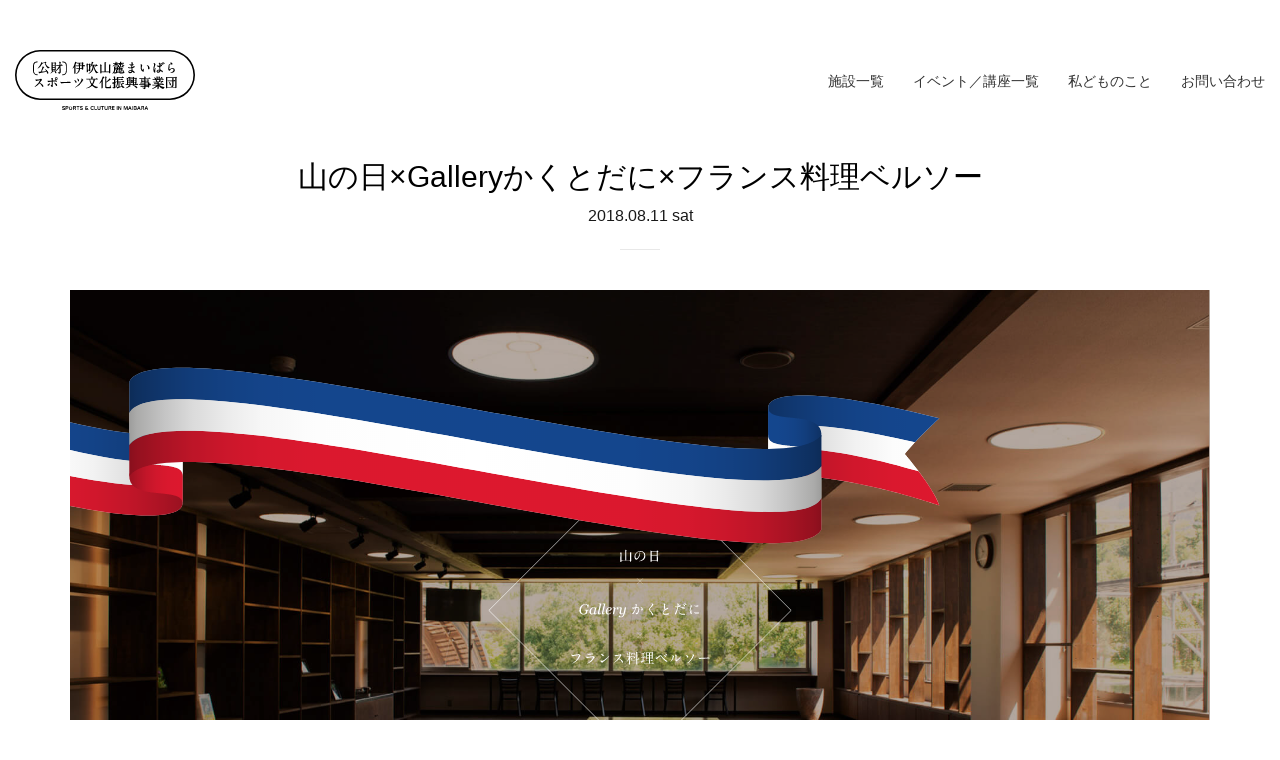

--- FILE ---
content_type: text/html; charset=UTF-8
request_url: https://joyibuki.info/portfolio/yamanohi/
body_size: 11539
content:
<!DOCTYPE html>

<html class="no-js" lang="ja">
<head>
    <meta charset="UTF-8">
    <meta name="viewport" content="width=device-width, initial-scale=1.0">

	<title>山の日×Galleryかくとだに×フランス料理ベルソー &#8211; 公益財団法人伊吹山麓まいばらスポーツ文化振興事業団</title>
<meta name='robots' content='max-image-preview:large' />
	<style>img:is([sizes="auto" i], [sizes^="auto," i]) { contain-intrinsic-size: 3000px 1500px }</style>
	<link rel='dns-prefetch' href='//fonts.googleapis.com' />
<link rel="alternate" type="application/rss+xml" title="公益財団法人伊吹山麓まいばらスポーツ文化振興事業団 &raquo; フィード" href="https://joyibuki.info/feed/" />
<link rel="alternate" type="application/rss+xml" title="公益財団法人伊吹山麓まいばらスポーツ文化振興事業団 &raquo; コメントフィード" href="https://joyibuki.info/comments/feed/" />
    <meta property="og:type" content="article">
    <meta property="og:title" content="山の日×Galleryかくとだに×フランス料理ベルソー">
    <meta property="og:url" content="https://joyibuki.info/portfolio/yamanohi/">
    <meta property="og:site_name" content="公益財団法人伊吹山麓まいばらスポーツ文化振興事業団">

	
	<script type="text/javascript">
/* <![CDATA[ */
window._wpemojiSettings = {"baseUrl":"https:\/\/s.w.org\/images\/core\/emoji\/15.1.0\/72x72\/","ext":".png","svgUrl":"https:\/\/s.w.org\/images\/core\/emoji\/15.1.0\/svg\/","svgExt":".svg","source":{"concatemoji":"https:\/\/joyibuki.info\/core\/wp-includes\/js\/wp-emoji-release.min.js?ver=6.8.1"}};
/*! This file is auto-generated */
!function(i,n){var o,s,e;function c(e){try{var t={supportTests:e,timestamp:(new Date).valueOf()};sessionStorage.setItem(o,JSON.stringify(t))}catch(e){}}function p(e,t,n){e.clearRect(0,0,e.canvas.width,e.canvas.height),e.fillText(t,0,0);var t=new Uint32Array(e.getImageData(0,0,e.canvas.width,e.canvas.height).data),r=(e.clearRect(0,0,e.canvas.width,e.canvas.height),e.fillText(n,0,0),new Uint32Array(e.getImageData(0,0,e.canvas.width,e.canvas.height).data));return t.every(function(e,t){return e===r[t]})}function u(e,t,n){switch(t){case"flag":return n(e,"\ud83c\udff3\ufe0f\u200d\u26a7\ufe0f","\ud83c\udff3\ufe0f\u200b\u26a7\ufe0f")?!1:!n(e,"\ud83c\uddfa\ud83c\uddf3","\ud83c\uddfa\u200b\ud83c\uddf3")&&!n(e,"\ud83c\udff4\udb40\udc67\udb40\udc62\udb40\udc65\udb40\udc6e\udb40\udc67\udb40\udc7f","\ud83c\udff4\u200b\udb40\udc67\u200b\udb40\udc62\u200b\udb40\udc65\u200b\udb40\udc6e\u200b\udb40\udc67\u200b\udb40\udc7f");case"emoji":return!n(e,"\ud83d\udc26\u200d\ud83d\udd25","\ud83d\udc26\u200b\ud83d\udd25")}return!1}function f(e,t,n){var r="undefined"!=typeof WorkerGlobalScope&&self instanceof WorkerGlobalScope?new OffscreenCanvas(300,150):i.createElement("canvas"),a=r.getContext("2d",{willReadFrequently:!0}),o=(a.textBaseline="top",a.font="600 32px Arial",{});return e.forEach(function(e){o[e]=t(a,e,n)}),o}function t(e){var t=i.createElement("script");t.src=e,t.defer=!0,i.head.appendChild(t)}"undefined"!=typeof Promise&&(o="wpEmojiSettingsSupports",s=["flag","emoji"],n.supports={everything:!0,everythingExceptFlag:!0},e=new Promise(function(e){i.addEventListener("DOMContentLoaded",e,{once:!0})}),new Promise(function(t){var n=function(){try{var e=JSON.parse(sessionStorage.getItem(o));if("object"==typeof e&&"number"==typeof e.timestamp&&(new Date).valueOf()<e.timestamp+604800&&"object"==typeof e.supportTests)return e.supportTests}catch(e){}return null}();if(!n){if("undefined"!=typeof Worker&&"undefined"!=typeof OffscreenCanvas&&"undefined"!=typeof URL&&URL.createObjectURL&&"undefined"!=typeof Blob)try{var e="postMessage("+f.toString()+"("+[JSON.stringify(s),u.toString(),p.toString()].join(",")+"));",r=new Blob([e],{type:"text/javascript"}),a=new Worker(URL.createObjectURL(r),{name:"wpTestEmojiSupports"});return void(a.onmessage=function(e){c(n=e.data),a.terminate(),t(n)})}catch(e){}c(n=f(s,u,p))}t(n)}).then(function(e){for(var t in e)n.supports[t]=e[t],n.supports.everything=n.supports.everything&&n.supports[t],"flag"!==t&&(n.supports.everythingExceptFlag=n.supports.everythingExceptFlag&&n.supports[t]);n.supports.everythingExceptFlag=n.supports.everythingExceptFlag&&!n.supports.flag,n.DOMReady=!1,n.readyCallback=function(){n.DOMReady=!0}}).then(function(){return e}).then(function(){var e;n.supports.everything||(n.readyCallback(),(e=n.source||{}).concatemoji?t(e.concatemoji):e.wpemoji&&e.twemoji&&(t(e.twemoji),t(e.wpemoji)))}))}((window,document),window._wpemojiSettings);
/* ]]> */
</script>
<link rel='stylesheet' id='layerslider-css' href='https://joyibuki.info/content/plugins/LayerSlider/assets/static/layerslider/css/layerslider.css?ver=7.14.4' media='all' />
<style id='wp-emoji-styles-inline-css'>

	img.wp-smiley, img.emoji {
		display: inline !important;
		border: none !important;
		box-shadow: none !important;
		height: 1em !important;
		width: 1em !important;
		margin: 0 0.07em !important;
		vertical-align: -0.1em !important;
		background: none !important;
		padding: 0 !important;
	}
</style>
<link rel='stylesheet' id='wp-block-library-css' href='https://joyibuki.info/core/wp-includes/css/dist/block-library/style.min.css?ver=6.8.1' media='all' />
<style id='classic-theme-styles-inline-css'>
/*! This file is auto-generated */
.wp-block-button__link{color:#fff;background-color:#32373c;border-radius:9999px;box-shadow:none;text-decoration:none;padding:calc(.667em + 2px) calc(1.333em + 2px);font-size:1.125em}.wp-block-file__button{background:#32373c;color:#fff;text-decoration:none}
</style>
<style id='global-styles-inline-css'>
:root{--wp--preset--aspect-ratio--square: 1;--wp--preset--aspect-ratio--4-3: 4/3;--wp--preset--aspect-ratio--3-4: 3/4;--wp--preset--aspect-ratio--3-2: 3/2;--wp--preset--aspect-ratio--2-3: 2/3;--wp--preset--aspect-ratio--16-9: 16/9;--wp--preset--aspect-ratio--9-16: 9/16;--wp--preset--color--black: #000000;--wp--preset--color--cyan-bluish-gray: #abb8c3;--wp--preset--color--white: #ffffff;--wp--preset--color--pale-pink: #f78da7;--wp--preset--color--vivid-red: #cf2e2e;--wp--preset--color--luminous-vivid-orange: #ff6900;--wp--preset--color--luminous-vivid-amber: #fcb900;--wp--preset--color--light-green-cyan: #7bdcb5;--wp--preset--color--vivid-green-cyan: #00d084;--wp--preset--color--pale-cyan-blue: #8ed1fc;--wp--preset--color--vivid-cyan-blue: #0693e3;--wp--preset--color--vivid-purple: #9b51e0;--wp--preset--gradient--vivid-cyan-blue-to-vivid-purple: linear-gradient(135deg,rgba(6,147,227,1) 0%,rgb(155,81,224) 100%);--wp--preset--gradient--light-green-cyan-to-vivid-green-cyan: linear-gradient(135deg,rgb(122,220,180) 0%,rgb(0,208,130) 100%);--wp--preset--gradient--luminous-vivid-amber-to-luminous-vivid-orange: linear-gradient(135deg,rgba(252,185,0,1) 0%,rgba(255,105,0,1) 100%);--wp--preset--gradient--luminous-vivid-orange-to-vivid-red: linear-gradient(135deg,rgba(255,105,0,1) 0%,rgb(207,46,46) 100%);--wp--preset--gradient--very-light-gray-to-cyan-bluish-gray: linear-gradient(135deg,rgb(238,238,238) 0%,rgb(169,184,195) 100%);--wp--preset--gradient--cool-to-warm-spectrum: linear-gradient(135deg,rgb(74,234,220) 0%,rgb(151,120,209) 20%,rgb(207,42,186) 40%,rgb(238,44,130) 60%,rgb(251,105,98) 80%,rgb(254,248,76) 100%);--wp--preset--gradient--blush-light-purple: linear-gradient(135deg,rgb(255,206,236) 0%,rgb(152,150,240) 100%);--wp--preset--gradient--blush-bordeaux: linear-gradient(135deg,rgb(254,205,165) 0%,rgb(254,45,45) 50%,rgb(107,0,62) 100%);--wp--preset--gradient--luminous-dusk: linear-gradient(135deg,rgb(255,203,112) 0%,rgb(199,81,192) 50%,rgb(65,88,208) 100%);--wp--preset--gradient--pale-ocean: linear-gradient(135deg,rgb(255,245,203) 0%,rgb(182,227,212) 50%,rgb(51,167,181) 100%);--wp--preset--gradient--electric-grass: linear-gradient(135deg,rgb(202,248,128) 0%,rgb(113,206,126) 100%);--wp--preset--gradient--midnight: linear-gradient(135deg,rgb(2,3,129) 0%,rgb(40,116,252) 100%);--wp--preset--font-size--small: 13px;--wp--preset--font-size--medium: 20px;--wp--preset--font-size--large: 36px;--wp--preset--font-size--x-large: 42px;--wp--preset--spacing--20: 0.44rem;--wp--preset--spacing--30: 0.67rem;--wp--preset--spacing--40: 1rem;--wp--preset--spacing--50: 1.5rem;--wp--preset--spacing--60: 2.25rem;--wp--preset--spacing--70: 3.38rem;--wp--preset--spacing--80: 5.06rem;--wp--preset--shadow--natural: 6px 6px 9px rgba(0, 0, 0, 0.2);--wp--preset--shadow--deep: 12px 12px 50px rgba(0, 0, 0, 0.4);--wp--preset--shadow--sharp: 6px 6px 0px rgba(0, 0, 0, 0.2);--wp--preset--shadow--outlined: 6px 6px 0px -3px rgba(255, 255, 255, 1), 6px 6px rgba(0, 0, 0, 1);--wp--preset--shadow--crisp: 6px 6px 0px rgba(0, 0, 0, 1);}:where(.is-layout-flex){gap: 0.5em;}:where(.is-layout-grid){gap: 0.5em;}body .is-layout-flex{display: flex;}.is-layout-flex{flex-wrap: wrap;align-items: center;}.is-layout-flex > :is(*, div){margin: 0;}body .is-layout-grid{display: grid;}.is-layout-grid > :is(*, div){margin: 0;}:where(.wp-block-columns.is-layout-flex){gap: 2em;}:where(.wp-block-columns.is-layout-grid){gap: 2em;}:where(.wp-block-post-template.is-layout-flex){gap: 1.25em;}:where(.wp-block-post-template.is-layout-grid){gap: 1.25em;}.has-black-color{color: var(--wp--preset--color--black) !important;}.has-cyan-bluish-gray-color{color: var(--wp--preset--color--cyan-bluish-gray) !important;}.has-white-color{color: var(--wp--preset--color--white) !important;}.has-pale-pink-color{color: var(--wp--preset--color--pale-pink) !important;}.has-vivid-red-color{color: var(--wp--preset--color--vivid-red) !important;}.has-luminous-vivid-orange-color{color: var(--wp--preset--color--luminous-vivid-orange) !important;}.has-luminous-vivid-amber-color{color: var(--wp--preset--color--luminous-vivid-amber) !important;}.has-light-green-cyan-color{color: var(--wp--preset--color--light-green-cyan) !important;}.has-vivid-green-cyan-color{color: var(--wp--preset--color--vivid-green-cyan) !important;}.has-pale-cyan-blue-color{color: var(--wp--preset--color--pale-cyan-blue) !important;}.has-vivid-cyan-blue-color{color: var(--wp--preset--color--vivid-cyan-blue) !important;}.has-vivid-purple-color{color: var(--wp--preset--color--vivid-purple) !important;}.has-black-background-color{background-color: var(--wp--preset--color--black) !important;}.has-cyan-bluish-gray-background-color{background-color: var(--wp--preset--color--cyan-bluish-gray) !important;}.has-white-background-color{background-color: var(--wp--preset--color--white) !important;}.has-pale-pink-background-color{background-color: var(--wp--preset--color--pale-pink) !important;}.has-vivid-red-background-color{background-color: var(--wp--preset--color--vivid-red) !important;}.has-luminous-vivid-orange-background-color{background-color: var(--wp--preset--color--luminous-vivid-orange) !important;}.has-luminous-vivid-amber-background-color{background-color: var(--wp--preset--color--luminous-vivid-amber) !important;}.has-light-green-cyan-background-color{background-color: var(--wp--preset--color--light-green-cyan) !important;}.has-vivid-green-cyan-background-color{background-color: var(--wp--preset--color--vivid-green-cyan) !important;}.has-pale-cyan-blue-background-color{background-color: var(--wp--preset--color--pale-cyan-blue) !important;}.has-vivid-cyan-blue-background-color{background-color: var(--wp--preset--color--vivid-cyan-blue) !important;}.has-vivid-purple-background-color{background-color: var(--wp--preset--color--vivid-purple) !important;}.has-black-border-color{border-color: var(--wp--preset--color--black) !important;}.has-cyan-bluish-gray-border-color{border-color: var(--wp--preset--color--cyan-bluish-gray) !important;}.has-white-border-color{border-color: var(--wp--preset--color--white) !important;}.has-pale-pink-border-color{border-color: var(--wp--preset--color--pale-pink) !important;}.has-vivid-red-border-color{border-color: var(--wp--preset--color--vivid-red) !important;}.has-luminous-vivid-orange-border-color{border-color: var(--wp--preset--color--luminous-vivid-orange) !important;}.has-luminous-vivid-amber-border-color{border-color: var(--wp--preset--color--luminous-vivid-amber) !important;}.has-light-green-cyan-border-color{border-color: var(--wp--preset--color--light-green-cyan) !important;}.has-vivid-green-cyan-border-color{border-color: var(--wp--preset--color--vivid-green-cyan) !important;}.has-pale-cyan-blue-border-color{border-color: var(--wp--preset--color--pale-cyan-blue) !important;}.has-vivid-cyan-blue-border-color{border-color: var(--wp--preset--color--vivid-cyan-blue) !important;}.has-vivid-purple-border-color{border-color: var(--wp--preset--color--vivid-purple) !important;}.has-vivid-cyan-blue-to-vivid-purple-gradient-background{background: var(--wp--preset--gradient--vivid-cyan-blue-to-vivid-purple) !important;}.has-light-green-cyan-to-vivid-green-cyan-gradient-background{background: var(--wp--preset--gradient--light-green-cyan-to-vivid-green-cyan) !important;}.has-luminous-vivid-amber-to-luminous-vivid-orange-gradient-background{background: var(--wp--preset--gradient--luminous-vivid-amber-to-luminous-vivid-orange) !important;}.has-luminous-vivid-orange-to-vivid-red-gradient-background{background: var(--wp--preset--gradient--luminous-vivid-orange-to-vivid-red) !important;}.has-very-light-gray-to-cyan-bluish-gray-gradient-background{background: var(--wp--preset--gradient--very-light-gray-to-cyan-bluish-gray) !important;}.has-cool-to-warm-spectrum-gradient-background{background: var(--wp--preset--gradient--cool-to-warm-spectrum) !important;}.has-blush-light-purple-gradient-background{background: var(--wp--preset--gradient--blush-light-purple) !important;}.has-blush-bordeaux-gradient-background{background: var(--wp--preset--gradient--blush-bordeaux) !important;}.has-luminous-dusk-gradient-background{background: var(--wp--preset--gradient--luminous-dusk) !important;}.has-pale-ocean-gradient-background{background: var(--wp--preset--gradient--pale-ocean) !important;}.has-electric-grass-gradient-background{background: var(--wp--preset--gradient--electric-grass) !important;}.has-midnight-gradient-background{background: var(--wp--preset--gradient--midnight) !important;}.has-small-font-size{font-size: var(--wp--preset--font-size--small) !important;}.has-medium-font-size{font-size: var(--wp--preset--font-size--medium) !important;}.has-large-font-size{font-size: var(--wp--preset--font-size--large) !important;}.has-x-large-font-size{font-size: var(--wp--preset--font-size--x-large) !important;}
:where(.wp-block-post-template.is-layout-flex){gap: 1.25em;}:where(.wp-block-post-template.is-layout-grid){gap: 1.25em;}
:where(.wp-block-columns.is-layout-flex){gap: 2em;}:where(.wp-block-columns.is-layout-grid){gap: 2em;}
:root :where(.wp-block-pullquote){font-size: 1.5em;line-height: 1.6;}
</style>
<link rel='stylesheet' id='js_composer_front-css' href='https://joyibuki.info/content/plugins/js_composer/assets/css/js_composer.min.css?ver=8.4.1' media='all' />
<link rel='stylesheet' id='kalium-bootstrap-css-css' href='https://joyibuki.info/content/themes/kalium/assets/css/bootstrap.min.css?ver=3.25.1746525534' media='all' />
<link rel='stylesheet' id='kalium-theme-base-css-css' href='https://joyibuki.info/content/themes/kalium/assets/css/base.min.css?ver=3.25.1746525534' media='all' />
<link rel='stylesheet' id='kalium-theme-style-new-css-css' href='https://joyibuki.info/content/themes/kalium/assets/css/new/style.min.css?ver=3.25.1746525534' media='all' />
<link rel='stylesheet' id='kalium-theme-other-css-css' href='https://joyibuki.info/content/themes/kalium/assets/css/other.min.css?ver=3.25.1746525534' media='all' />
<link rel='stylesheet' id='kalium-theme-portfolio-css-css' href='https://joyibuki.info/content/themes/kalium/assets/css/portfolio.min.css?ver=3.25.1746525534' media='all' />
<link rel='stylesheet' id='kalium-style-css-css' href='https://joyibuki.info/content/themes/kalium/style.css?ver=3.25.1746525534' media='all' />
<link rel='stylesheet' id='custom-skin-css' href='https://joyibuki.info/content/themes/Joyibuki/custom-skin.css?ver=a3d7b1e326e870ef83e62f624724e303' media='all' />
<link rel='stylesheet' id='kalium-fluidbox-css-css' href='https://joyibuki.info/content/themes/kalium/assets/vendors/fluidbox/css/fluidbox.min.css?ver=3.25.1746525534' media='all' />
<link rel='stylesheet' id='typolab-noto-sans-jp-font-11-css' href='https://fonts.googleapis.com/css?family=Noto+Sans+JP&#038;ver=3.25' media='all' />
    <script type="text/javascript">
		var ajaxurl = ajaxurl || 'https://joyibuki.info/core/wp-admin/admin-ajax.php';
		    </script>
	
<style data-font-appearance-settings>h1, .h1, .section-title h1 {
	font-size: 30px;
}
h2, .h2, .single-post .post-comments--section-title h2, .section-title h2 {
	font-size: 30px;
}
h3, .h3, .section-title h3 {
	font-size: 21px;
}



p, .section-title p {
	font-size: 16px;
}
.main-header.menu-type-standard-menu .standard-menu-container div.menu>ul>li>a, .main-header.menu-type-standard-menu .standard-menu-container ul.menu>li>a {
	font-size: 14px;
}
.main-header.menu-type-standard-menu .standard-menu-container div.menu>ul ul li a, .main-header.menu-type-standard-menu .standard-menu-container ul.menu ul li a {
	font-size: 14px;
}






.sidebar-menu-wrapper .sidebar-menu-container .sidebar-main-menu div.menu>ul>li>a, .sidebar-menu-wrapper .sidebar-menu-container .sidebar-main-menu ul.menu>li>a {
	font-size: 18px;
}



.mobile-menu-wrapper .mobile-menu-container div.menu>ul>li>a, .mobile-menu-wrapper .mobile-menu-container ul.menu>li>a, .mobile-menu-wrapper .mobile-menu-container .cart-icon-link-mobile-container a, .mobile-menu-wrapper .mobile-menu-container .search-form input {
	font-size: 18px;
}

.portfolio-holder .thumb .hover-state .info h3, .portfolio-holder .item-box .info h3 {
	font-size: 18px;
}
.portfolio-holder .thumb .hover-state .info p, .portfolio-holder .item-box .info h3 {
	font-size: 16px;
}
.single-portfolio-holder .title h1, .single-portfolio-holder.portfolio-type-5 .portfolio-description-container .portfolio-description-showinfo h3 {
	font-size: 30px;
}
@media screen and (max-width: 768px) {
.single-portfolio-holder .title h1, .single-portfolio-holder.portfolio-type-5 .portfolio-description-container .portfolio-description-showinfo h3 {
	font-size: 24px;
}
}








@media screen and (max-width: 768px) {
.site-footer .footer-widgets .widget h1, .site-footer .footer-widgets .widget h2, .site-footer .footer-widgets .widget h3 {
	font-size: 18px;
}
}</style><style data-external-font>@font-face {
	font-family: "Noto Sans JP";
	font-style: normal;
	font-weight: normal;
}</style><script type="text/javascript" src="https://joyibuki.info/core/wp-includes/js/jquery/jquery.min.js?ver=3.7.1" id="jquery-core-js"></script>
<script type="text/javascript" src="https://joyibuki.info/core/wp-includes/js/jquery/jquery-migrate.min.js?ver=3.4.1" id="jquery-migrate-js"></script>
<script type="text/javascript" src="//joyibuki.info/content/plugins/revslider/sr6/assets/js/rbtools.min.js?ver=6.7.29" async id="tp-tools-js"></script>
<script type="text/javascript" src="//joyibuki.info/content/plugins/revslider/sr6/assets/js/rs6.min.js?ver=6.7.34" async id="revmin-js"></script>
<script></script><meta name="generator" content="Powered by LayerSlider 7.14.4 - Build Heros, Sliders, and Popups. Create Animations and Beautiful, Rich Web Content as Easy as Never Before on WordPress." />
<!-- LayerSlider updates and docs at: https://layerslider.com -->
<link rel="https://api.w.org/" href="https://joyibuki.info/wp-json/" /><link rel="alternate" title="JSON" type="application/json" href="https://joyibuki.info/wp-json/wp/v2/portfolio/6272" /><link rel="EditURI" type="application/rsd+xml" title="RSD" href="https://joyibuki.info/core/xmlrpc.php?rsd" />
<meta name="generator" content="WordPress 6.8.1" />
<link rel="canonical" href="https://joyibuki.info/portfolio/yamanohi/" />
<link rel='shortlink' href='https://joyibuki.info/?p=6272' />
<link rel="alternate" title="oEmbed (JSON)" type="application/json+oembed" href="https://joyibuki.info/wp-json/oembed/1.0/embed?url=https%3A%2F%2Fjoyibuki.info%2Fportfolio%2Fyamanohi%2F" />
<link rel="alternate" title="oEmbed (XML)" type="text/xml+oembed" href="https://joyibuki.info/wp-json/oembed/1.0/embed?url=https%3A%2F%2Fjoyibuki.info%2Fportfolio%2Fyamanohi%2F&#038;format=xml" />
<style id="theme-custom-css">.site-footer .footer-widgets {margin-bottom: 5px;}@media only screen and (max-width: 768px) {    .no-margin-desktop .vc_column-inner {        padding-left: 15px !important;        padding-right: 15px !important;    }}.example { color: red !important;}</style><script>var mobile_menu_breakpoint = 768;</script><style data-appended-custom-css="true">@media screen and (min-width:769px) { .mobile-menu-wrapper,.mobile-menu-overlay,.header-block__item--mobile-menu-toggle {display: none;} }</style><style data-appended-custom-css="true">@media screen and (max-width:768px) { .header-block__item--standard-menu-container {display: none;} }</style><style>.recentcomments a{display:inline !important;padding:0 !important;margin:0 !important;}</style><meta name="generator" content="Powered by WPBakery Page Builder - drag and drop page builder for WordPress."/>
<meta name="generator" content="Powered by Slider Revolution 6.7.34 - responsive, Mobile-Friendly Slider Plugin for WordPress with comfortable drag and drop interface." />
<script>function setREVStartSize(e){
			//window.requestAnimationFrame(function() {
				window.RSIW = window.RSIW===undefined ? window.innerWidth : window.RSIW;
				window.RSIH = window.RSIH===undefined ? window.innerHeight : window.RSIH;
				try {
					var pw = document.getElementById(e.c).parentNode.offsetWidth,
						newh;
					pw = pw===0 || isNaN(pw) || (e.l=="fullwidth" || e.layout=="fullwidth") ? window.RSIW : pw;
					e.tabw = e.tabw===undefined ? 0 : parseInt(e.tabw);
					e.thumbw = e.thumbw===undefined ? 0 : parseInt(e.thumbw);
					e.tabh = e.tabh===undefined ? 0 : parseInt(e.tabh);
					e.thumbh = e.thumbh===undefined ? 0 : parseInt(e.thumbh);
					e.tabhide = e.tabhide===undefined ? 0 : parseInt(e.tabhide);
					e.thumbhide = e.thumbhide===undefined ? 0 : parseInt(e.thumbhide);
					e.mh = e.mh===undefined || e.mh=="" || e.mh==="auto" ? 0 : parseInt(e.mh,0);
					if(e.layout==="fullscreen" || e.l==="fullscreen")
						newh = Math.max(e.mh,window.RSIH);
					else{
						e.gw = Array.isArray(e.gw) ? e.gw : [e.gw];
						for (var i in e.rl) if (e.gw[i]===undefined || e.gw[i]===0) e.gw[i] = e.gw[i-1];
						e.gh = e.el===undefined || e.el==="" || (Array.isArray(e.el) && e.el.length==0)? e.gh : e.el;
						e.gh = Array.isArray(e.gh) ? e.gh : [e.gh];
						for (var i in e.rl) if (e.gh[i]===undefined || e.gh[i]===0) e.gh[i] = e.gh[i-1];
											
						var nl = new Array(e.rl.length),
							ix = 0,
							sl;
						e.tabw = e.tabhide>=pw ? 0 : e.tabw;
						e.thumbw = e.thumbhide>=pw ? 0 : e.thumbw;
						e.tabh = e.tabhide>=pw ? 0 : e.tabh;
						e.thumbh = e.thumbhide>=pw ? 0 : e.thumbh;
						for (var i in e.rl) nl[i] = e.rl[i]<window.RSIW ? 0 : e.rl[i];
						sl = nl[0];
						for (var i in nl) if (sl>nl[i] && nl[i]>0) { sl = nl[i]; ix=i;}
						var m = pw>(e.gw[ix]+e.tabw+e.thumbw) ? 1 : (pw-(e.tabw+e.thumbw)) / (e.gw[ix]);
						newh =  (e.gh[ix] * m) + (e.tabh + e.thumbh);
					}
					var el = document.getElementById(e.c);
					if (el!==null && el) el.style.height = newh+"px";
					el = document.getElementById(e.c+"_wrapper");
					if (el!==null && el) {
						el.style.height = newh+"px";
						el.style.display = "block";
					}
				} catch(e){
					console.log("Failure at Presize of Slider:" + e)
				}
			//});
		  };</script>
<style type="text/css" data-type="vc_shortcodes-default-css">.vc_do_custom_heading{margin-bottom:0.625rem;margin-top:0;}</style><style type="text/css" data-type="vc_shortcodes-custom-css">.vc_custom_1525982404701{margin-top: 40px !important;margin-bottom: 40px !important;}</style><noscript><style> .wpb_animate_when_almost_visible { opacity: 1; }</style></noscript></head>
<body class="wp-singular portfolio-template-default single single-portfolio postid-6272 wp-theme-kalium wp-child-theme-Joyibuki wpb-js-composer js-comp-ver-8.4.1 vc_responsive portfolio-category-event">

<div class="mobile-menu-wrapper mobile-menu-fullscreen">

    <div class="mobile-menu-container">

		<ul id="menu-mobile-menu" class="menu"><li id="menu-item-5967" class="menu-item menu-item-type-post_type menu-item-object-page menu-item-home menu-item-5967"><a href="https://joyibuki.info/">Home</a></li>
<li id="menu-item-5970" class="menu-item menu-item-type-post_type menu-item-object-page menu-item-5970"><a href="https://joyibuki.info/facilities/">施設一覧</a></li>
<li id="menu-item-5969" class="menu-item menu-item-type-post_type menu-item-object-page menu-item-5969"><a href="https://joyibuki.info/contents/">イベント／講座一覧</a></li>
<li id="menu-item-5971" class="menu-item menu-item-type-post_type menu-item-object-page menu-item-5971"><a href="https://joyibuki.info/about/">私どものこと</a></li>
<li id="menu-item-5968" class="menu-item menu-item-type-post_type menu-item-object-page menu-item-5968"><a href="https://joyibuki.info/contact/">お問い合わせ</a></li>
</ul>
		
		            <a href="#" class="mobile-menu-close-link toggle-bars exit menu-skin-light" role="button" aria-label="Close">
				        <span class="toggle-bars__column">
            <span class="toggle-bars__bar-lines">
                <span class="toggle-bars__bar-line toggle-bars__bar-line--top"></span>
                <span class="toggle-bars__bar-line toggle-bars__bar-line--middle"></span>
                <span class="toggle-bars__bar-line toggle-bars__bar-line--bottom"></span>
            </span>
        </span>
		            </a>
		
		
    </div>

</div>

<div class="mobile-menu-overlay"></div>
<div class="wrapper" id="main-wrapper">

	<style data-appended-custom-css="true">.header-block, .site-header--static-header-type {padding-top: 50px;}</style><style data-appended-custom-css="true">@media screen and (max-width: 992px) { .header-block, .site-header--static-header-type {padding-top: 25px;} }</style><style data-appended-custom-css="true">@media screen and (max-width: 768px) { .header-block, .site-header--static-header-type {padding-top: 16.666666666667px;} }</style><style data-appended-custom-css="true">.header-block, .site-header--static-header-type {padding-bottom: 20px;}</style><style data-appended-custom-css="true">@media screen and (max-width: 992px) { .header-block, .site-header--static-header-type {padding-bottom: 10px;} }</style><style data-appended-custom-css="true">@media screen and (max-width: 768px) { .header-block, .site-header--static-header-type {padding-bottom: 6.6666666666667px;} }</style>    <header class="site-header main-header menu-type-standard-menu">

		<div class="header-block">

	
	<div class="header-block__row-container container">

		<div class="header-block__row header-block__row--main">
			        <div class="header-block__column header-block__logo header-block--auto-grow">
			    <a href="https://joyibuki.info" class="header-logo logo-image" aria-label="Go to homepage">
		            <img src="https://joyibuki.info/content/uploads/2018/05/logo.svg" class="main-logo" width="180" height="60" alt="公益財団法人伊吹山麓まいばらスポーツ文化振興事業団"/>
		    </a>
        </div>
		        <div class="header-block__column header-block--content-right header-block--align-right">

            <div class="header-block__items-row">
				<div class="header-block__item header-block__item--type-menu-main-menu header-block__item--standard-menu-container"><div class="standard-menu-container menu-skin-dark"><nav class="nav-container-main-menu"><ul id="menu-joy-menu" class="menu"><li id="menu-item-4907" class="menu-item menu-item-type-post_type menu-item-object-page menu-item-4907"><a href="https://joyibuki.info/facilities/"><span>施設一覧</span></a></li>
<li id="menu-item-5669" class="menu-item menu-item-type-post_type menu-item-object-page menu-item-5669"><a href="https://joyibuki.info/contents/"><span>イベント／講座一覧</span></a></li>
<li id="menu-item-4910" class="menu-item menu-item-type-post_type menu-item-object-page menu-item-4910"><a href="https://joyibuki.info/about/"><span>私どものこと</span></a></li>
<li id="menu-item-5318" class="menu-item menu-item-type-post_type menu-item-object-page menu-item-5318"><a href="https://joyibuki.info/contact/"><span>お問い合わせ</span></a></li>
</ul></nav></div></div><div class="header-block__item header-block__item--type-menu-main-menu header-block__item--mobile-menu-toggle"><a href="#" class="toggle-bars menu-skin-dark" aria-label="Toggle navigation" role="button" data-action="mobile-menu">        <span class="toggle-bars__column">
            <span class="toggle-bars__bar-lines">
                <span class="toggle-bars__bar-line toggle-bars__bar-line--top"></span>
                <span class="toggle-bars__bar-line toggle-bars__bar-line--middle"></span>
                <span class="toggle-bars__bar-line toggle-bars__bar-line--bottom"></span>
            </span>
        </span>
		</a></div>            </div>

        </div>
				</div>

	</div>

	
</div>

    </header>

<div class="container">

    <div class="page-container">
        <div class="single-portfolio-holder portfolio-type-2 portfolio-centered-layout alt-six">

			
			
			
			
			<div class="title section-title text-on-center">
    <h1>山の日×Galleryかくとだに×フランス料理ベルソー</h1>
	        <p>2018.08.11 sat</p>
	
	        <div class="dash small"></div>
	</div>

            <div class="details row">
                <div class="col-sm-12">
                    <div class="project-description">
                        <div class="post-formatting">
							<div class="wpb-content-wrapper"><div class="vc-row-container"><div class="vc_row wpb_row vc_row-fluid"><div class="wpb_column vc_column_container vc_col-sm-12"><div class="vc_column-inner"><div class="wpb_wrapper"><div class="vc_row wpb_row vc_inner vc_row-fluid"><div class="wpb_column vc_column_container vc_col-sm-12 vc_hidden-xs"><div class="vc_column-inner"><div class="wpb_wrapper">
	<div  class="wpb_single_image wpb_content_element vc_align_center wpb_content_element">
		
		<figure class="wpb_wrapper vc_figure">
			<div class="vc_single_image-wrapper   vc_box_border_grey"><img decoding="async" class="vc_single_image-img " src="https://joyibuki.info/content/uploads/2018/07/yamanohi-header-03.svg" width="1920" height="1080" alt="yamanohi-header-03" title="yamanohi-header-03" loading="lazy" /></div>
		</figure>
	</div>
</div></div></div></div><div class="vc_row wpb_row vc_inner vc_row-fluid"><div class="wpb_column vc_column_container vc_col-sm-12 vc_hidden-lg vc_hidden-md vc_hidden-sm"><div class="vc_column-inner"><div class="wpb_wrapper">
	<div  class="wpb_single_image wpb_content_element vc_align_center wpb_content_element">
		
		<figure class="wpb_wrapper vc_figure">
			<div class="vc_single_image-wrapper   vc_box_border_grey"><img decoding="async" class="vc_single_image-img " src="https://joyibuki.info/content/uploads/2018/07/yamanohi-header-mb-03.svg" width="600" height="600" alt="yamanohi-header-mb-03" title="yamanohi-header-mb-03" loading="lazy" /></div>
		</figure>
	</div>
</div></div></div></div></div></div></div></div></div><div class="vc-row-container"><div class="vc_row wpb_row vc_row-fluid"><div class="wpb_column vc_column_container vc_col-sm-12"><div class="vc_column-inner"><div class="wpb_wrapper">
	<div class="wpb_text_column wpb_content_element post-formatting " >
		<div class="wpb_wrapper">
			<p style="text-align: left;">&#8220;Galleryかくとだに”から望む最高の伊吹山を眺めながら</p>
<p style="text-align: left;">美味しいお料理と共に時間の流れを楽しみましょう</p>

		</div>
	</div>
</div></div></div></div></div><div class="vc-row-container"><div class="vc_row wpb_row vc_row-fluid vc_custom_1525982404701"><div class="wpb_column vc_column_container vc_col-sm-12"><div class="vc_column-inner"><div class="wpb_wrapper"><h2 style="text-align: center;font-family:Noto Serif;font-weight:400;font-style:italic" class="vc_custom_heading vc_do_custom_heading" >Information</h2></div></div></div></div></div><div class="vc-row-container"><div class="vc_row wpb_row vc_row-fluid"><div class="wpb_column vc_column_container vc_col-sm-12"><div class="vc_column-inner"><div class="wpb_wrapper">
	<div class="wpb_text_column wpb_content_element post-formatting " >
		<div class="wpb_wrapper">
			<p style="text-align: left;">■日付：8/11（土）</p>
<p style="text-align: left;">■ランチ：￥2,000　open 11:30 &#8211; 14:00</p>
<p style="text-align: left;">■フレンチBAL：￥3,000　open 17:30 &#8211; 20:30</p>
<p style="text-align: left;">■要予約（ランチ・BAL共に限定30食）</p>
<p style="text-align: left;">■予約後のキャンセルはご遠慮ください</p>
<p style="text-align: left;">※ BALはWINE・SAKE・BEERのいずれかの2ドリンクを含みます</p>
<p>&nbsp;</p>
<p style="text-align: left;">～予約・お問合せ先～</p>
<p style="text-align: left;">■伊吹薬草の里文化センター</p>
<p style="text-align: left;">■TEL：0749-58-0105</p>
<p>&nbsp;</p>
<p style="text-align: left;">～料理提供～</p>
<p style="text-align: left;">■レストランベルソー（米原市春照1127）</p>

		</div>
	</div>
</div></div></div></div></div>
</div>                        </div>
                    </div>
                </div>

				
				                    <div class="col-sm-12">
						    <div class="social-links-plain">

		            <div class="likes">
				<a href="#" class="like-button like-button--icon-heart" data-post-id="6272" aria-label="Like"><span class="like-icon"><span class="like-icon__icon"><svg id="heart" viewBox="0 -28 512.001 512" xmlns="http://www.w3.org/2000/svg">
    <path class="outline" d="M369,30c31.1,0,59.6,12.4,80.4,34.9c21.1,22.9,32.7,54.4,32.7,89c0,17.9-3.3,34.8-10.2,51.6c-7.2,17.6-18.2,35.3-33.7,54 c-29.3,35.4-73,72.6-123.5,115.6l-0.4,0.3c-17.6,15-37.5,32-58.3,50.1l0,0c-20.9-18.2-40.9-35.3-58.6-50.4l0,0 c-50.5-43-94.1-80.2-123.5-115.6c-15.5-18.7-26.5-36.4-33.7-54C33.3,188.7,30,171.8,30,153.9c0-34.5,11.6-66.1,32.7-89 C83.4,42.4,112,30,143,30c22.8,0,43.6,7.2,62.1,21.5c9.6,7.4,18.4,16.6,26.3,27.4c5.7,7.8,14.9,12.5,24.6,12.5 c9.7,0,18.9-4.7,24.6-12.5c7.8-10.8,16.7-20,26.3-27.4C325.3,37.2,346.2,30,369,30 M369,0c-29.6,0-56.6,9.3-80.4,27.8 c-11.9,9.2-22.6,20.4-32.2,33.5c-0.1,0.1-0.2,0.2-0.4,0.2s-0.3-0.1-0.4-0.2c-9.5-13.1-20.3-24.3-32.2-33.5C199.6,9.3,172.6,0,143,0 C103.5,0,67.1,15.8,40.6,44.6C14.4,73,0,111.8,0,153.9c0,43.3,16.1,82.9,50.8,124.7c31,37.4,75.5,75.4,127.1,119.3 c17.6,15,37.6,32,58.3,50.2c5.5,4.8,12.5,7.4,19.8,7.4c7.3,0,14.3-2.6,19.8-7.4c20.7-18.1,40.7-35.2,58.3-50.2 c51.6-43.9,96.1-81.9,127.1-119.3c34.6-41.8,50.8-81.4,50.8-124.7c0-42.1-14.4-80.9-40.6-109.3C444.9,15.8,408.5,0,369,0L369,0z"/>
    <path class="filled" d="M471.9,44.8C445.4,16.1,409,0.2,369.5,0.2c-29.6,0-56.6,9.3-80.4,27.8c-12,9.3-22.9,20.7-32.5,34 C246.9,48.7,236,37.3,224,28C200.1,9.6,173.1,0.2,143.5,0.2C104,0.2,67.6,16.1,41.1,44.8C14.9,73.2,0.5,112,0.5,154.1 c0,43.3,16.1,82.9,50.8,124.7c31,37.4,75.5,75.4,127.1,119.3c17.6,15,37.6,32,58.3,50.2c5.5,4.8,12.5,7.4,19.8,7.4 c7.3,0,14.3-2.6,19.8-7.4c20.7-18.1,40.7-35.2,58.3-50.2c51.6-43.9,96.1-81.9,127.1-119.3c34.6-41.8,50.8-81.4,50.8-124.7 C512.5,112,498.1,73.2,471.9,44.8z"/>
</svg></span><span class="like-icon__bubble like-icon__bubble--index-1"></span><span class="like-icon__bubble like-icon__bubble--index-2"></span><span class="like-icon__bubble like-icon__bubble--index-3"></span><span class="like-icon__bubble like-icon__bubble--index-4"></span><span class="like-icon__bubble like-icon__bubble--index-5"></span><span class="like-icon__bubble like-icon__bubble--index-6"></span><span class="like-icon__bubble like-icon__bubble--index-7"></span><span class="like-icon__bubble like-icon__bubble--index-8"></span></span><span class="like-button__count">13</span></a>            </div>
		
		
    </div>
                    </div>
					
				            </div>

			                <div class="col-sm-12">
					<div class="gallery">

    <div class="row nivo">
		    </div>

</div>                </div>
			
			
			        </div>
    </div>

</div></div><!-- .wrapper -->
<footer id="footer" role="contentinfo" class="site-footer main-footer footer-bottom-horizontal">

	<div class="container">
	
	<div class="footer-widgets">
		
			
		<div class="footer--widgets widget-area widgets--columned-layout widgets--columns-1" role="complementary">
			
			<div id="custom_html-1" class="widget_text widget widget_custom_html"><h2 class="widgettitle">伊吹山麓まいばらスポーツ文化振興事業団</h2>
<div class="textwidget custom-html-widget">滋賀県米原市春照37番地
<br>
TEL : 0749-58-0105
<br>
FAX  : 0749-58-0296
<br>
<a href="https://joyibuki.info/contact/" target="_top">Contact us</a></div></div>			
		</div>
	
	</div>
	
	<hr>
	
</div>
	
        <div class="footer-bottom">

            <div class="container">

                <div class="footer-bottom-content">

					
                        <div class="footer-content-right">
							<ul class="social-networks textual colored-hover"><li><a href="https://www.facebook.com/joyibuki/" target="_blank" class="facebook" title="Facebook" aria-label="Facebook" rel="noopener"><i class="fab fa-facebook"></i><span class="name">Facebook</span></a></li></ul>                        </div>

					
					
                        <div class="footer-content-left">

                            <div class="copyrights site-info">
                                <p>© Copyright 2018. All Rights Reserved</p>
                            </div>

                        </div>

					                </div>

            </div>

        </div>

	
</footer>
		<script>
			window.RS_MODULES = window.RS_MODULES || {};
			window.RS_MODULES.modules = window.RS_MODULES.modules || {};
			window.RS_MODULES.waiting = window.RS_MODULES.waiting || [];
			window.RS_MODULES.defered = false;
			window.RS_MODULES.moduleWaiting = window.RS_MODULES.moduleWaiting || {};
			window.RS_MODULES.type = 'compiled';
		</script>
		<script type="speculationrules">
{"prefetch":[{"source":"document","where":{"and":[{"href_matches":"\/*"},{"not":{"href_matches":["\/core\/wp-*.php","\/core\/wp-admin\/*","\/content\/uploads\/*","\/content\/*","\/content\/plugins\/*","\/content\/themes\/Joyibuki\/*","\/content\/themes\/kalium\/*","\/*\\?(.+)"]}},{"not":{"selector_matches":"a[rel~=\"nofollow\"]"}},{"not":{"selector_matches":".no-prefetch, .no-prefetch a"}}]},"eagerness":"conservative"}]}
</script>
<script type="text/javascript" data-id="G-G2FY3EJ4P8">
/* <![CDATA[ */
const self = document.currentScript ? document.currentScript : document.querySelectorAll('script:last-of-type')[0];
const id   = (self !== undefined) ? self.dataset.id : '';

if(id !== ''){
  const script = document.createElement('script');
  script.src = 'https://www.googletagmanager.com/gtag/js?id=' + id;
  script.async = true;
  document.head.appendChild(script);

  window.dataLayer = window.dataLayer || [];
  function gtag(){ dataLayer.push(arguments); }

  gtag('js', new Date());
  gtag('config', id);
}

/* ]]> */
</script>
<script type="application/ld+json">{"@context":"https:\/\/schema.org\/","@type":"Organization","name":"\u516c\u76ca\u8ca1\u56e3\u6cd5\u4eba\u4f0a\u5439\u5c71\u9e93\u307e\u3044\u3070\u3089\u30b9\u30dd\u30fc\u30c4\u6587\u5316\u632f\u8208\u4e8b\u696d\u56e3","url":"https:\/\/joyibuki.info","logo":"https:\/\/joyibuki.info\/content\/uploads\/2018\/05\/logo.svg"}</script>    <a href="#top" class="go-to-top position-bottom-right rounded" data-type="pixels"
       data-val="800">
        <i class="flaticon-bottom4"></i>
    </a>
	<link rel='stylesheet' id='kalium-nivo-lightbox-css-css' href='https://joyibuki.info/content/themes/kalium/assets/vendors/nivo-lightbox/nivo-lightbox.min.css?ver=3.25.1746525534' media='all' />
<link rel='stylesheet' id='kalium-nivo-lightbox-default-css-css' href='https://joyibuki.info/content/themes/kalium/assets/vendors/nivo-lightbox/themes/default/default.css?ver=3.25.1746525534' media='all' />
<link rel='stylesheet' id='vc_google_fonts_noto_serifregularitalic700700italic-css' href='https://fonts.googleapis.com/css?family=Noto+Serif%3Aregular%2Citalic%2C700%2C700italic&#038;ver=8.4.1' media='all' />
<link rel='stylesheet' id='kalium-fontawesome-css-css' href='https://joyibuki.info/content/themes/kalium/assets/vendors/font-awesome/css/all.min.css?ver=3.25.1746525534' media='all' />
<link rel='stylesheet' id='rs-plugin-settings-css' href='//joyibuki.info/content/plugins/revslider/sr6/assets/css/rs6.css?ver=6.7.34' media='all' />
<style id='rs-plugin-settings-inline-css'>
#rs-demo-id {}
</style>
<script type="text/javascript" src="https://joyibuki.info/content/themes/kalium/assets/vendors/gsap/gsap.min.js?ver=3.25.1746525534" id="kalium-gsap-js-js"></script>
<script type="text/javascript" src="https://joyibuki.info/content/themes/kalium/assets/vendors/gsap/ScrollToPlugin.min.js?ver=3.25.1746525534" id="kalium-gsap-scrollto-js-js"></script>
<script type="text/javascript" src="https://joyibuki.info/content/themes/kalium/assets/vendors/scrollmagic/ScrollMagic.min.js?ver=3.25.1746525534" id="kalium-scrollmagic-js-js"></script>
<script type="text/javascript" src="https://joyibuki.info/content/themes/kalium/assets/vendors/scrollmagic/plugins/animation.gsap.min.js?ver=3.25.1746525534" id="kalium-scrollmagic-gsap-js-js"></script>
<script type="text/javascript" src="https://joyibuki.info/content/themes/kalium/assets/vendors/jquery-libs/jquery.ba-throttle-debounce.js?ver=3.25.1746525534" id="kalium-jquery-throttle-debounce-js-js"></script>
<script type="text/javascript" src="https://joyibuki.info/content/themes/kalium/assets/vendors/fluidbox/jquery.fluidbox.min.js?ver=3.25.1746525534" id="kalium-fluidbox-js-js"></script>
<script type="text/javascript" src="https://joyibuki.info/content/themes/kalium/assets/vendors/metafizzy/isotope.pkgd.min.js?ver=3.25.1746525534" id="kalium-metafizzy-isotope-js-js"></script>
<script type="text/javascript" src="https://joyibuki.info/content/themes/kalium/assets/vendors/metafizzy/packery-mode.pkgd.min.js?ver=3.25.1746525534" id="kalium-metafizzy-packery-js-js"></script>
<script type="text/javascript" src="https://joyibuki.info/content/themes/kalium/assets/vendors/nivo-lightbox/nivo-lightbox.min.js?ver=3.25.1746525534" id="kalium-nivo-lightbox-js-js"></script>
<script type="text/javascript" src="https://joyibuki.info/content/plugins/js_composer/assets/js/dist/js_composer_front.min.js?ver=8.4.1" id="wpb_composer_front_js-js"></script>
<script type="text/javascript" id="kalium-main-js-js-before">
/* <![CDATA[ */
var _k = _k || {}; _k.enqueueAssets = {"js":{"light-gallery":[{"src":"https:\/\/joyibuki.info\/content\/themes\/kalium\/assets\/vendors\/light-gallery\/lightgallery-all.min.js"}],"videojs":[{"src":"https:\/\/joyibuki.info\/content\/themes\/kalium\/assets\/vendors\/video-js\/video.min.js"}]},"css":{"light-gallery":[{"src":"https:\/\/joyibuki.info\/content\/themes\/kalium\/assets\/vendors\/light-gallery\/css\/lightgallery.min.css"},{"src":"https:\/\/joyibuki.info\/content\/themes\/kalium\/assets\/vendors\/light-gallery\/css\/lg-transitions.min.css"}],"videojs":[{"src":"https:\/\/joyibuki.info\/content\/themes\/kalium\/assets\/vendors\/video-js\/video-js.min.css"}]}};
var _k = _k || {}; _k.require = function(e){var t=e instanceof Array?e:[e],r=function(e){var t,t;e.match(/\.js(\?.*)?$/)?(t=document.createElement("script")).src=e:((t=document.createElement("link")).rel="stylesheet",t.href=e);var r=!1,a=jQuery("[data-deploader]").each((function(t,a){e!=jQuery(a).attr("src")&&e!=jQuery(a).attr("href")||(r=!0)})).length;r||(t.setAttribute("data-deploader",a),jQuery("head").append(t))},a;return new Promise((function(e,a){var n=0,c=function(t){if(t&&t.length){var a=t.shift(),n=a.match(/\.js(\?.*)?$/)?"script":"text";jQuery.ajax({dataType:n,url:a,cache:!0}).success((function(){r(a)})).always((function(){a.length&&c(t)}))}else e()};c(t)}))};;
/* ]]> */
</script>
<script type="text/javascript" src="https://joyibuki.info/content/themes/kalium/assets/js/main.min.js?ver=3.25.1746525534" id="kalium-main-js-js"></script>
<script></script>
<!-- TET: 0.064175 / 3.25ch -->
</body>
</html>

--- FILE ---
content_type: text/css
request_url: https://joyibuki.info/content/themes/Joyibuki/custom-skin.css?ver=a3d7b1e326e870ef83e62f624724e303
body_size: 5415
content:
body {
  background: #ffffff;
  color: #000000;
}
table {
  color: #191919;
}
h1 small,
h2 small,
h3 small,
h4 small,
h5 small,
h6 small {
  color: #191919;
}
a {
  color: #00a29a;
}
a:focus,
a:hover {
  color: #006f6a;
}
:focus {
  color: #00a29a;
}
.wrapper {
  background: #ffffff;
}
.wrapper a:hover {
  color: #00a29a;
}
.wrapper a:after {
  background: #00a29a;
}
.site-footer a:hover {
  color: #00a29a;
}
.product-filter ul li a:hover {
  color: #00a29a;
}
.message-form .loading-bar {
  background: #00d5ca;
}
.message-form .loading-bar span {
  background: #006f6a;
}
.skin--brand-primary {
  color: #00a29a;
}
.btn.btn-primary {
  background: #00a29a;
}
.btn.btn-primary:hover {
  background: #006f6a;
}
.btn.btn-secondary {
  background: #191919;
}
.btn.btn-secondary:hover {
  background: #000000;
}
.site-footer .footer-bottom a {
  color: #191919;
}
.site-footer .footer-bottom a:hover {
  color: #00a29a;
}
.site-footer .footer-bottom a:after {
  color: #00a29a;
}
p {
  color: #191919;
}
.section-title p {
  color: #191919;
}
.section-title h1,
.section-title h2,
.section-title h3,
.section-title h4,
.section-title h5,
.section-title h6 {
  color: #000000;
}
.section-title h1 small,
.section-title h2 small,
.section-title h3 small,
.section-title h4 small,
.section-title h5 small,
.section-title h6 small {
  color: #191919 !important;
}
.blog-posts .isotope-item .box-holder .post-info {
  border-color: #dbdbdb;
}
.blog-posts .box-holder .post-format .quote-holder {
  background: #e8e8e8;
}
.blog-posts .box-holder .post-format .quote-holder blockquote {
  color: #191919;
}
.blog-posts .box-holder .post-format .post-type {
  background: #ffffff;
}
.blog-posts .box-holder .post-format .post-type i {
  color: #000000;
}
.blog-posts .box-holder .post-format .hover-state i {
  color: #ffffff;
}
.blog-posts .box-holder .post-info h2 a {
  color: #000000;
}
.blog-posts .box-holder .post-info .details .category {
  color: #191919;
}
.blog-posts .box-holder .post-info .details .date {
  color: #191919;
}
.widget.widget_tag_cloud a {
  color: #000000;
  background: #e8e8e8;
}
.widget.widget_tag_cloud a:hover {
  background: #dbdbdb;
}
.wpb_wrapper .wpb_text_column blockquote {
  border-left-color: #00a29a;
}
.post-formatting ul li,
.post-formatting ol li {
  color: #191919;
}
.post-formatting blockquote {
  border-left-color: #00a29a;
}
.post-formatting blockquote p {
  color: #191919;
}
.post-formatting .wp-caption .wp-caption-text {
  background: #e8e8e8;
}
.labeled-textarea-row textarea {
  background-image: linear-gradient(#e8e8e8 1px,transparent 1px);
}
.labeled-textarea-row textarea:focus {
  color: #333;
}
.cd-google-map .cd-zoom-in,
.cd-google-map .cd-zoom-out {
  background-color: #00a29a;
}
.cd-google-map .cd-zoom-in:hover,
.cd-google-map .cd-zoom-out:hover {
  background-color: #009890;
}
.single-blog-holder .blog-head-holder {
  background: #e8e8e8;
}
.single-blog-holder .blog-head-holder .quote-holder {
  background: #e8e8e8;
}
.single-blog-holder .blog-head-holder .quote-holder:before {
  color: #191919;
}
.single-blog-holder .blog-head-holder .quote-holder blockquote {
  color: #191919;
}
.single-blog-holder .tags-holder a {
  color: #000000;
  background: #e8e8e8;
}
.single-blog-holder .tags-holder a:hover {
  background: #dbdbdb;
}
.single-blog-holder pre {
  background: #e8e8e8;
  border-color: #dbdbdb;
  color: #000000;
}
.single-blog-holder .blog-author-holder .author-name:hover {
  color: #00a29a;
}
.single-blog-holder .blog-author-holder .author-name:hover em {
  color: #191919;
}
.single-blog-holder .blog-author-holder .author-name em {
  color: #191919;
}
.single-blog-holder .blog-author-holder .author-link {
  color: #000000;
}
.single-blog-holder .post-controls span {
  color: #191919;
}
.single-blog-holder .comments-holder {
  background: #e8e8e8;
}
.single-blog-holder .comments-holder:before {
  border-top-color: #ffffff;
}
.single-blog-holder .comments-holder .comment-holder + .comment-respond {
  background: #ffffff;
}
.single-blog-holder .comments-holder .comment-holder .commenter-image .comment-connector {
  border-color: #dbdbdb;
}
.single-blog-holder .comments-holder .comment-holder .commenter-details .comment-text p {
  color: #191919;
}
.single-blog-holder .comments-holder .comment-holder .commenter-details .date {
  color: #191919;
}
.single-blog-holder .details .category {
  color: #191919;
}
.single-blog-holder .details .category a {
  color: #191919;
}
.single-blog-holder .details .date {
  color: #191919;
}
.single-blog-holder .details .date a {
  color: #191919;
}
.single-blog-holder .details .tags-list {
  color: #191919;
}
.single-blog-holder .details .tags-list a {
  color: #191919;
}
.single-blog-holder .post-controls .next-post:hover i,
.single-blog-holder .post-controls .prev-post:hover i {
  color: #00a29a;
}
.single-blog-holder .post-controls .next-post:hover strong,
.single-blog-holder .post-controls .prev-post:hover strong {
  color: #00a29a;
}
.single-blog-holder .post-controls .next-post strong,
.single-blog-holder .post-controls .prev-post strong {
  color: #000000;
}
.single-blog-holder .post-controls .next-post i,
.single-blog-holder .post-controls .prev-post i {
  color: #000000;
}
::selection {
  background: #00a29a;
  color: #ffffff;
}
::-moz-selection {
  background: #00a29a;
  color: #ffffff;
}
hr {
  border-color: #dbdbdb;
}
footer.site-footer {
  background-color: #e8e8e8;
}
footer.site-footer .footer-widgets .section h1,
footer.site-footer .footer-widgets .section h2,
footer.site-footer .footer-widgets .section h3 {
  color: #000000;
}
.wpb_wrapper .wpb_tabs.tabs-style-minimal .ui-tabs .wpb_tabs_nav li a {
  color: #191919;
}
.wpb_wrapper .wpb_tabs.tabs-style-minimal .ui-tabs .wpb_tabs_nav li a:hover {
  color: #000000;
}
.wpb_wrapper .wpb_tabs.tabs-style-minimal .ui-tabs .wpb_tabs_nav li.ui-tabs-active a {
  color: #00a29a;
  border-bottom-color: #00a29a;
}
.wpb_wrapper .wpb_tabs.tabs-style-default .ui-tabs .wpb_tab {
  background: #e8e8e8;
}
.wpb_wrapper .wpb_tabs.tabs-style-default .ui-tabs .wpb_tabs_nav li {
  border-bottom-color: #ffffff !important;
  background: #e8e8e8;
}
.wpb_wrapper .wpb_tabs.tabs-style-default .ui-tabs .wpb_tabs_nav li a {
  color: #191919;
}
.wpb_wrapper .wpb_tabs.tabs-style-default .ui-tabs .wpb_tabs_nav li a:hover {
  color: #000000;
}
.wpb_wrapper .wpb_tabs.tabs-style-default .ui-tabs .wpb_tabs_nav li.ui-tabs-active a {
  color: #000000;
}
.wpb_wrapper .wpb_accordion .wpb_accordion_section {
  background: #e8e8e8;
}
.wpb_wrapper .wpb_accordion .wpb_accordion_section .wpb_accordion_header a {
  color: #000000;
}
.top-menu-container {
  background: #000000;
}
.top-menu-container .widget .widgettitle {
  color: #ffffff;
}
.top-menu-container .widget a {
  color: #191919 !important;
}
.top-menu-container .widget a:after {
  background-color: #191919 !important;
}
.top-menu-container .top-menu ul.menu > li ul {
  background: #ffffff;
}
.top-menu-container .top-menu ul.menu > li ul li a {
  color: #000000 !important;
}
.top-menu-container .top-menu ul.menu > li ul li a:after {
  background: #000000;
}
.top-menu-container .top-menu ul:after {
  border-right-color: #ffffff !important;
}
.top-menu-container .top-menu ul li a {
  color: #ffffff !important;
}
.top-menu-container .top-menu ul li a:hover {
  color: #00a29a !important;
}
.product-filter ul li a {
  color: #191919;
}
.single-portfolio-holder .social .likes {
  background: #e8e8e8;
}
.single-portfolio-holder .social .likes .fa-heart {
  color: #00a29a;
}
.single-portfolio-holder .social .share-social .social-links a {
  color: #191919;
}
.single-portfolio-holder .portfolio-big-navigation a {
  color: #000000;
}
.single-portfolio-holder .portfolio-big-navigation a:hover {
  color: #0d0d0d;
}
.slick-slider .slick-prev:hover,
.slick-slider .slick-next:hover {
  color: #00a29a;
}
.dash {
  background: #e8e8e8;
}
.alert.alert-default {
  background-color: #00a29a;
}
.hover-state {
  background: #00a29a;
}
.portfolio-holder .thumb .hover-state .likes a i {
  color: #00a29a;
}
.portfolio-holder .thumb .hover-state .likes a .counter {
  color: #00a29a;
}
.single-portfolio-holder .details .services ul li {
  color: #191919;
}
.single-portfolio-holder.portfolio-type-3 .gallery-slider .slick-prev:hover,
.single-portfolio-holder.portfolio-type-3 .gallery-slider .slick-next:hover {
  color: #00a29a;
}
.single-portfolio-holder .gallery.gallery-type-description .row .lgrad {
  background-image: linear-gradient(to bottom,transparent 0%,rgba(255,255,255,0.9) 100%);
}
.single-portfolio-holder.portfolio-type-5 .portfolio-slider-nav a:hover span {
  background-color: rgba(0,162,154,0.5);
}
.single-portfolio-holder.portfolio-type-5 .portfolio-slider-nav a.current span {
  background: #00a29a;
}
.single-portfolio-holder.portfolio-type-5 .portfolio-description-container {
  background: #ffffff;
}
.single-portfolio-holder.portfolio-type-5 .portfolio-description-container.is-collapsed .portfolio-description-showinfo {
  background: #ffffff;
}
.single-portfolio-holder.portfolio-type-5 .portfolio-description-container .portfolio-description-showinfo .expand-project-info svg {
  fill: #000000;
}
.single-portfolio-holder.portfolio-type-5 .portfolio-description-container .portfolio-description-fullinfo {
  background: #ffffff;
}
.single-portfolio-holder.portfolio-type-5 .portfolio-description-container .portfolio-description-fullinfo .lgrad {
  background-image: linear-gradient(to bottom,transparent 0%,rgba(255,255,255,0.9) 100%);
}
.single-portfolio-holder.portfolio-type-5 .portfolio-description-container .portfolio-description-fullinfo .collapse-project-info svg {
  fill: #000000;
}
.single-portfolio-holder.portfolio-type-5 .portfolio-description-container .portfolio-description-fullinfo .project-show-more-link {
  color: #191919;
}
.single-portfolio-holder.portfolio-type-5 .portfolio-description-container .portfolio-description-fullinfo .project-show-more-link .for-more {
  color: #00a29a;
}
.search-results-holder .result-box h3 a {
  color: #00a29a;
}
.search-results-holder .result-box + .result-box {
  border-top-color: #dbdbdb;
}
.team-holder .new-member-join {
  background: #e8e8e8;
}
.team-holder .new-member-join .join-us .your-image {
  color: #191919;
}
.team-holder .new-member-join .join-us .details h2 {
  color: #000000;
}
.team-holder .new-member-join .join-us .details .text a {
  color: #00a29a;
}
.team-holder .new-member-join .join-us .details .text a:after {
  background-color: #00a29a;
}
.logos-holder .c-logo {
  border-color: #dbdbdb;
}
.logos-holder .c-logo .hover-state {
  background: #00a29a;
}
.error-holder {
  background: #ffffff;
}
.error-holder .box {
  background: #00a29a;
}
.error-holder .box .error-type {
  color: #ffffff;
}
.error-holder .error-text {
  color: #00a29a;
}
.portfolio-holder .dribbble-container .dribbble_shot:hover .dribbble-title {
  background-color: #00a29a;
}
.bg-main-color {
  background: #00a29a;
}
.coming-soon-container .message-container {
  color: #ffffff;
}
.coming-soon-container p {
  color: #ffffff;
}
.coming-soon-container .social-networks-env a i {
  color: #00a29a;
}
.blog-sidebar .widget a {
  color: #000000;
}
.blog-sidebar .widget li {
  color: #191919;
}
.blog-sidebar .widget.widget_recent_comments li + li {
  border-top-color: #e8e8e8;
}
.blog-sidebar .widget.widget_search .search-bar .form-control {
  background: #e8e8e8 !important;
  color: #191919 !important;
}
.blog-sidebar .widget.widget_search .search-bar .form-control::-webkit-input-placeholder {
  color: #191919;
}
.blog-sidebar .widget.widget_search .search-bar .form-control:-moz-placeholder {
  color: #191919;
}
.blog-sidebar .widget.widget_search .search-bar .form-control::-moz-placeholder {
  color: #191919;
}
.blog-sidebar .widget.widget_search .search-bar .form-control:-ms-input-placeholder {
  color: #191919;
}
.blog-sidebar .widget.widget_search .search-bar input.go-button {
  color: #000000;
}
.image-placeholder {
  background: #e8e8e8;
}
.show-more .reveal-button {
  border-color: #e8e8e8;
}
.show-more .reveal-button a {
  color: #00a29a;
}
.show-more.is-finished .reveal-button .finished {
  color: #00a29a;
}
.pagination-container span.page-numbers,
.pagination-container a.page-numbers {
  color: #000000;
}
.pagination-container span.page-numbers:after,
.pagination-container a.page-numbers:after {
  background-color: #00a29a;
}
.pagination-container span.page-numbers:hover,
.pagination-container span.page-numbers.current,
.pagination-container a.page-numbers:hover,
.pagination-container a.page-numbers.current {
  color: #00a29a;
}
.fluidbox-overlay {
  background-color: #ffffff;
  opacity: 0.6 !important;
}
.comparison-image-slider .cd-handle {
  background-color: #00a29a !important;
}
.comparison-image-slider .cd-handle:hover {
  background-color: #008982 !important;
}
.about-me-box {
  background: #e8e8e8 !important;
}
.sidebar-menu-wrapper {
  background: #ffffff;
}
.sidebar-menu-wrapper.menu-type-sidebar-menu .sidebar-menu-container .sidebar-main-menu div.menu > ul > li > a {
  color: #000000;
}
.sidebar-menu-wrapper.menu-type-sidebar-menu .sidebar-menu-container .sidebar-main-menu ul.menu > li > a {
  color: #000000;
}
.sidebar-menu-wrapper.menu-type-sidebar-menu .sidebar-menu-container .sidebar-main-menu ul.menu > li > a:hover {
  color: #00a29a;
}
.sidebar-menu-wrapper.menu-type-sidebar-menu .sidebar-menu-container .sidebar-main-menu ul.menu > li > a:after {
  background-color: #000000;
}
.sidebar-menu-wrapper.menu-type-sidebar-menu .sidebar-menu-container .sidebar-main-menu ul.menu ul > li:hover > a {
  color: #00a29a;
}
.sidebar-menu-wrapper.menu-type-sidebar-menu .sidebar-menu-container .sidebar-main-menu ul.menu ul > li > a {
  color: #191919;
}
.sidebar-menu-wrapper.menu-type-sidebar-menu .sidebar-menu-container .sidebar-main-menu ul.menu ul > li > a:hover {
  color: #00a29a;
}
.maintenance-mode .wrapper,
.coming-soon-mode .wrapper {
  background: #00a29a;
}
.header-logo.logo-text {
  color: #00a29a;
}
.main-header.menu-type-standard-menu .standard-menu-container.menu-skin-main ul.menu ul li a,
.main-header.menu-type-standard-menu .standard-menu-container.menu-skin-main div.menu > ul ul li a {
  color: #ffffff;
}
.portfolio-holder .item-box .photo .on-hover {
  background-color: #00a29a;
}
.loading-spinner-1 {
  background-color: #000000;
}
.top-menu-container .close-top-menu {
  color: #ffffff;
}
.single-portfolio-holder.portfolio-type-5 .portfolio-navigation a:hover {
  color: #ffffff;
}
.single-portfolio-holder.portfolio-type-5 .portfolio-navigation a:hover i {
  color: #ffffff;
}
.portfolio-holder .item-box .info p a:hover {
  color: #00a29a;
}
.mobile-menu-wrapper .mobile-menu-container ul.menu li a:hover {
  color: #00a29a;
}
.mobile-menu-wrapper .mobile-menu-container ul.menu li.current-menu-item > a,
.mobile-menu-wrapper .mobile-menu-container ul.menu li.current_page_item > a,
.mobile-menu-wrapper .mobile-menu-container ul.menu li.current-menu-ancestor > a,
.mobile-menu-wrapper .mobile-menu-container ul.menu li.current_page_ancestor > a,
.mobile-menu-wrapper .mobile-menu-container div.menu > ul li.current-menu-item > a,
.mobile-menu-wrapper .mobile-menu-container div.menu > ul li.current_page_item > a,
.mobile-menu-wrapper .mobile-menu-container div.menu > ul li.current-menu-ancestor > a,
.mobile-menu-wrapper .mobile-menu-container div.menu > ul li.current_page_ancestor > a {
  color: #00a29a;
}
.maintenance-mode .wrapper a,
.coming-soon-mode .wrapper a {
  color: #ffffff;
}
.maintenance-mode .wrapper a:after,
.coming-soon-mode .wrapper a:after {
  background-color: #ffffff;
}
.mobile-menu-wrapper .mobile-menu-container .search-form label {
  color: #191919;
}
.mobile-menu-wrapper .mobile-menu-container .search-form input:focus + label {
  color: #000000;
}
.vjs-default-skin .vjs-play-progress {
  background-color: #00a29a;
}
.vjs-default-skin .vjs-volume-level {
  background: #00a29a;
}
.portfolio-holder .item-box .info h3 a {
  color: #191919;
}
.blog-sidebar .widget a {
  color: #000000;
}
.blog-sidebar .widget a:after {
  background: #000000;
}
.blog-sidebar .widget .product_list_widget li .product-details .product-meta {
  color: #4c4c4c;
}
.blog-sidebar .widget .product_list_widget li .product-details .product-meta .proruct-rating em {
  color: #4c4c4c;
}
.blog-sidebar .widget .product_list_widget li .product-details .product-name {
  color: #000000;
}
.dropdown-menu > li > a {
  color: #000000;
}
.dropdown {
  color: #000000;
}
.dropdown .btn:hover,
.dropdown .btn:focus,
.dropdown .btn.focus {
  color: #000000;
}
.dropdown .dropdown-menu {
  color: #000000;
  background: #dbdbdb;
}
.dropdown .dropdown-menu li {
  border-top-color: #c7c7c7;
}
.dropdown.open .btn {
  background: #dbdbdb;
}
.widget.widget_product_search .search-bar input[name="s"],
.widget.widget_search .search-bar input[name="s"] {
  background: #dbdbdb;
  color: #191919;
}
.widget.widget_product_search .search-bar input[name="s"]::-webkit-input-placeholder,
.widget.widget_search .search-bar input[name="s"]::-webkit-input-placeholder {
  color: #191919;
}
.widget.widget_product_search .search-bar input[name="s"]:-moz-placeholder,
.widget.widget_search .search-bar input[name="s"]:-moz-placeholder {
  color: #191919;
}
.widget.widget_product_search .search-bar input[name="s"]::-moz-placeholder,
.widget.widget_search .search-bar input[name="s"]::-moz-placeholder {
  color: #191919;
}
.widget.widget_product_search .search-bar input[name="s"]:-ms-input-placeholder,
.widget.widget_search .search-bar input[name="s"]:-ms-input-placeholder {
  color: #191919;
}
.widget.widget_product_search .search-bar input[type=submit],
.widget.widget_search .search-bar input[type=submit] {
  color: #000000;
}
.widget.widget_shopping_cart .widget_shopping_cart_content > .total strong {
  color: #000000;
}
.widget.widget_shopping_cart .widget_shopping_cart_content .product_list_widget {
  border-bottom-color: #dbdbdb;
}
.widget.widget_price_filter .price_slider_wrapper .price_slider {
  background: #dbdbdb;
}
.widget.widget_price_filter .price_slider_wrapper .price_slider .ui-slider-range,
.widget.widget_price_filter .price_slider_wrapper .price_slider .ui-slider-handle {
  background: #000000;
}
.widget.widget_price_filter .price_slider_wrapper .price_slider_amount .price_label {
  color: #4c4c4c;
}
.woocommerce {
  background: #ffffff;
}
.woocommerce .onsale {
  background: #00a29a;
  color: #ffffff;
}
.woocommerce .product .item-info h3 a {
  color: #ffffff;
}
.woocommerce .product .item-info .price ins,
.woocommerce .product .item-info .price > .amount {
  color: #00a29a;
}
.woocommerce .product .item-info .price del {
  color: #191919;
}
.woocommerce .product .item-info .product-loop-add-to-cart-container a {
  color: #191919;
}
.woocommerce .product .item-info .product-loop-add-to-cart-container a:after {
  background-color: #191919;
}
.woocommerce .product .item-info .product-loop-add-to-cart-container a:hover {
  color: #00a29a;
}
.woocommerce .product .item-info .product-loop-add-to-cart-container a:hover:after {
  background-color: #00a29a;
}
.woocommerce .product.catalog-layout-default .item-info h3 a {
  color: #000000;
}
.woocommerce .product.catalog-layout-default .item-info .product-loop-add-to-cart-container a {
  color: #191919;
}
.woocommerce .product.catalog-layout-default .item-info .product-loop-add-to-cart-container a:after {
  background-color: #191919;
}
.woocommerce .product.catalog-layout-default .item-info .product-loop-add-to-cart-container a:hover {
  color: #00a29a;
}
.woocommerce .product.catalog-layout-default .item-info .product-loop-add-to-cart-container a:hover:after {
  background-color: #00a29a;
}
.woocommerce .product.catalog-layout-full-bg .product-internal-info,
.woocommerce .product.catalog-layout-full-transparent-bg .product-internal-info {
  background: rgba(0,162,154,0.9);
}
.woocommerce .product.catalog-layout-full-bg .item-info h3 a,
.woocommerce .product.catalog-layout-full-transparent-bg .item-info h3 a {
  color: #ffffff;
}
.woocommerce .product.catalog-layout-full-bg .item-info .product-loop-add-to-cart-container .add-to-cart-link:before,
.woocommerce .product.catalog-layout-full-bg .item-info .product-loop-add-to-cart-container .add-to-cart-link:after,
.woocommerce .product.catalog-layout-full-transparent-bg .item-info .product-loop-add-to-cart-container .add-to-cart-link:before,
.woocommerce .product.catalog-layout-full-transparent-bg .item-info .product-loop-add-to-cart-container .add-to-cart-link:after {
  color: #ffffff !important;
}
.woocommerce .product.catalog-layout-full-bg .item-info .product-loop-add-to-cart-container .tooltip .tooltip-arrow,
.woocommerce .product.catalog-layout-full-transparent-bg .item-info .product-loop-add-to-cart-container .tooltip .tooltip-arrow {
  border-left-color: #ffffff;
}
.woocommerce .product.catalog-layout-full-bg .item-info .product-loop-add-to-cart-container .tooltip .tooltip-inner,
.woocommerce .product.catalog-layout-full-transparent-bg .item-info .product-loop-add-to-cart-container .tooltip .tooltip-inner {
  color: #00a29a;
  background: #ffffff;
}
.woocommerce .product.catalog-layout-full-bg .item-info .product-bottom-details .price,
.woocommerce .product.catalog-layout-full-transparent-bg .item-info .product-bottom-details .price {
  color: #ffffff;
}
.woocommerce .product.catalog-layout-full-bg .item-info .product-bottom-details .price del,
.woocommerce .product.catalog-layout-full-transparent-bg .item-info .product-bottom-details .price del {
  color: rgba(255,255,255,0.8);
}
.woocommerce .product.catalog-layout-full-bg .item-info .product-bottom-details .price del .amount,
.woocommerce .product.catalog-layout-full-transparent-bg .item-info .product-bottom-details .price del .amount {
  color: rgba(255,255,255,0.8);
}
.woocommerce .product.catalog-layout-full-bg .item-info .product-bottom-details .price ins .amount,
.woocommerce .product.catalog-layout-full-transparent-bg .item-info .product-bottom-details .price ins .amount {
  border-bottom-color: #ffffff;
}
.woocommerce .product.catalog-layout-full-bg .item-info .product-bottom-details .price .amount,
.woocommerce .product.catalog-layout-full-transparent-bg .item-info .product-bottom-details .price .amount {
  color: #ffffff;
}
.woocommerce .product.catalog-layout-full-bg .item-info .product-terms,
.woocommerce .product.catalog-layout-full-transparent-bg .item-info .product-terms {
  color: #ffffff !important;
}
.woocommerce .product.catalog-layout-full-bg .item-info .product-terms a,
.woocommerce .product.catalog-layout-full-transparent-bg .item-info .product-terms a {
  color: #ffffff !important;
}
.woocommerce .product.catalog-layout-full-bg .item-info .product-terms a:after,
.woocommerce .product.catalog-layout-full-bg .item-info .product-terms a:before,
.woocommerce .product.catalog-layout-full-transparent-bg .item-info .product-terms a:after,
.woocommerce .product.catalog-layout-full-transparent-bg .item-info .product-terms a:before {
  background: #ffffff;
}
.woocommerce .product.catalog-layout-transparent-bg .item-info h3 a {
  color: #000000;
}
.woocommerce .product.catalog-layout-transparent-bg .item-info .product-terms {
  color: #000000 !important;
}
.woocommerce .product.catalog-layout-transparent-bg .item-info .product-terms a {
  color: #000000 !important;
}
.woocommerce .product.catalog-layout-transparent-bg .item-info .product-terms a:after,
.woocommerce .product.catalog-layout-transparent-bg .item-info .product-terms a:before {
  background: #000000;
}
.woocommerce .product.catalog-layout-transparent-bg .item-info .product-bottom-details .product-loop-add-to-cart-container .add-to-cart-link:after,
.woocommerce .product.catalog-layout-transparent-bg .item-info .product-bottom-details .product-loop-add-to-cart-container .add-to-cart-link:before {
  color: #000000;
}
.woocommerce .product.catalog-layout-transparent-bg .item-info .product-bottom-details .product-loop-add-to-cart-container a {
  color: #191919;
}
.woocommerce .product.catalog-layout-transparent-bg .item-info .product-bottom-details .product-loop-add-to-cart-container a:after {
  background-color: #191919;
}
.woocommerce .product.catalog-layout-transparent-bg .item-info .product-bottom-details .product-loop-add-to-cart-container a:hover {
  color: #00a29a;
}
.woocommerce .product.catalog-layout-transparent-bg .item-info .product-bottom-details .product-loop-add-to-cart-container a:hover:after {
  background-color: #00a29a;
}
.woocommerce .product.catalog-layout-transparent-bg .item-info .product-bottom-details .product-loop-add-to-cart-container .tooltip-inner {
  background-color: #00a29a;
  color: #ffffff;
}
.woocommerce .product.catalog-layout-transparent-bg .item-info .product-bottom-details .product-loop-add-to-cart-container .tooltip-arrow {
  border-left-color: #00a29a;
}
.woocommerce .product.catalog-layout-transparent-bg .item-info .product-bottom-details .price {
  color: #000000;
}
.woocommerce .product.catalog-layout-transparent-bg .item-info .product-bottom-details .price .amount {
  color: #000000;
}
.woocommerce .product.catalog-layout-transparent-bg .item-info .product-bottom-details .price ins .amount {
  border-bottom-color: #000000;
}
.woocommerce .product.catalog-layout-transparent-bg .item-info .product-bottom-details .price del {
  color: rgba(0,0,0,0.65);
}
.woocommerce .product.catalog-layout-transparent-bg .item-info .product-bottom-details .price del .amount {
  color: rgba(0,0,0,0.65);
}
.woocommerce .product.catalog-layout-distanced-centered .item-info h3 a {
  color: #000000;
}
.woocommerce .product.catalog-layout-distanced-centered .item-info .price .amount,
.woocommerce .product.catalog-layout-distanced-centered .item-info .price ins,
.woocommerce .product.catalog-layout-distanced-centered .item-info .price ins span {
  color: #262626;
}
.woocommerce .product.catalog-layout-distanced-centered .item-info .price del {
  color: rgba(25,25,25,0.65);
}
.woocommerce .product.catalog-layout-distanced-centered .item-info .price del .amount {
  color: rgba(25,25,25,0.65);
}
.woocommerce .product.catalog-layout-distanced-centered .item-info .product-loop-add-to-cart-container .add_to_cart_button {
  color: #4c4c4c;
}
.woocommerce .product.catalog-layout-distanced-centered .item-info .product-loop-add-to-cart-container .add_to_cart_button.nh {
  color: #00a29a;
}
.woocommerce .product.catalog-layout-distanced-centered .item-info .product-loop-add-to-cart-container .add_to_cart_button:hover {
  color: #030303;
}
.woocommerce .product.catalog-layout-distanced-centered .product-internal-info {
  background: rgba(255,255,255,0.9);
}
.woocommerce .dropdown .dropdown-menu li a {
  color: #191919;
}
.woocommerce .dropdown .dropdown-menu .active a,
.woocommerce .dropdown .dropdown-menu li a:hover {
  color: #00a29a !important;
}
.woocommerce #review_form_wrapper .form-submit input#submit {
  background-color: #00a29a;
}
.woocommerce .star-rating .star-rating-icons .circle i {
  background-color: #00a29a;
}
.woocommerce .product .item-info {
  color: #00a29a;
}
.woocommerce .shop_table .cart_item .product-subtotal span {
  color: #00a29a;
}
.woocommerce .shop_table .cart-collaterals .cart-buttons-update-checkout .checkout-button {
  background-color: #00a29a;
}
.woocommerce .checkout-info-box .woocommerce-info {
  border-top: 3px solid #00a29a !important;
}
.woocommerce .checkout-info-box .woocommerce-info a {
  color: #00a29a;
}
.woocommerce-error,
.woocommerce-info,
.woocommerce-notice,
.woocommerce-message {
  color: #ffffff;
}
.woocommerce-error li,
.woocommerce-info li,
.woocommerce-notice li,
.woocommerce-message li {
  color: #ffffff;
}
.replaced-checkboxes:checked + label:before,
.replaced-radio-buttons:checked + label:before {
  background-color: #00a29a;
}
.woocommerce .blockOverlay {
  background: rgba(255,255,255,0.8) !important;
}
.woocommerce .blockOverlay:after {
  background-color: #00a29a;
}
.woocommerce .order-info mark {
  background-color: #00a29a;
}
.woocommerce .shop-categories .product-category-col > .product-category a:hover h3,
.woocommerce .shop_table .cart_item .product-remove a:hover i {
  color: #00a29a;
}
.woocommerce-notice,
.woocommerce-message {
  background-color: #00a29a;
  color: #ffffff;
}
.btn-primary,
.checkout-button {
  background-color: #00a29a !important;
  color: #ffffff !important;
}
.btn-primary:hover,
.checkout-button:hover {
  background-color: #00837d !important;
  color: #ffffff !important;
}
.menu-cart-icon-container.menu-skin-dark .cart-icon-link {
  color: #191919;
}
.menu-cart-icon-container.menu-skin-dark .cart-icon-link:hover {
  color: #0c0c0c;
}
.menu-cart-icon-container.menu-skin-dark .cart-icon-link .items-count {
  background-color: #00a29a !important;
}
.menu-cart-icon-container.menu-skin-light .cart-icon-link {
  color: #ffffff;
}
.menu-cart-icon-container.menu-skin-light .cart-icon-link .items-count {
  background-color: #00a29a !important;
  color: #ffffff !important;
}
.menu-cart-icon-container .lab-wc-mini-cart-contents .cart-items .cart-item .product-details h3 a:hover {
  color: #00a29a;
}
.woocommerce ul.digital-downloads li a:hover {
  color: #00a29a;
}
.woocommerce .single-product .kalium-woocommerce-product-gallery .main-product-images:hover .product-gallery-lightbox-trigger,
.woocommerce.single-product .single-product-images .kalium-woocommerce-product-gallery .main-product-images .nextprev-arrow i {
  color: #000000;
}
.wpb_wrapper .lab-vc-products-carousel .products .nextprev-arrow i {
  color: #00a29a;
}
.main-header.menu-type-standard-menu .standard-menu-container ul.menu ul li.menu-item-has-children > a:before,
.main-header.menu-type-standard-menu .standard-menu-container div.menu > ul ul li.menu-item-has-children > a:before {
  border-color: transparent transparent transparent #ffffff;
}
.fullscreen-menu.menu-skin-main {
  background-color: #00a29a;
}
.fullscreen-menu.fullscreen-menu.menu-skin-main.translucent-background {
  background-color: rgba(0,162,154,0.9);
}
.main-header.menu-skin-main.menu-type-full-bg-menu .fullscreen-menu {
  background-color: #00a29a;
}
.main-header.menu-skin-main.menu-type-full-bg-menu .fullscreen-menu.translucent-background {
  background-color: rgba(0,162,154,0.9);
}
.single-portfolio-holder .portfolio-navigation a:hover i {
  color: #00a29a;
}
.wpb_wrapper .lab-blog-posts .blog-post-entry .blog-post-image a .hover-display {
  background-color: rgba(0,162,154,0.8);
}
.wpb_wrapper .lab-blog-posts .blog-post-entry .blog-post-image a .hover-display.no-opacity {
  background-color: #00a29a;
}
.main-header.menu-type-full-bg-menu .fullscreen-menu .fullscreen-menu-footer .social-networks li a i {
  color: #00a29a;
}
.wrapper a:after,
footer.site-footer a:after {
  background-color: #00a29a;
}
.main-header.menu-type-standard-menu .standard-menu-container div.menu > ul ul li.menu-item-has-children:before,
.main-header.menu-type-standard-menu .standard-menu-container ul.menu ul li.menu-item-has-children:before {
  border-color: transparent transparent transparent #dbdbdb;
}
.main-header.menu-type-standard-menu .standard-menu-container.menu-skin-main ul.menu ul li a,
.main-header.menu-type-standard-menu .standard-menu-container.menu-skin-main div.menu > ul ul li a {
  color: #ffffff;
}
.main-header.menu-type-standard-menu .standard-menu-container.menu-skin-main ul.menu ul li a:after,
.main-header.menu-type-standard-menu .standard-menu-container.menu-skin-main div.menu > ul ul li a:after {
  background-color: #ffffff;
}
.main-header.menu-type-standard-menu .standard-menu-container.menu-skin-main div.menu > ul > li > a:after,
.main-header.menu-type-standard-menu .standard-menu-container.menu-skin-main ul.menu > li > a:after {
  background-color: #00a29a;
}
.go-to-top {
  color: #ffffff;
  background-color: #000000;
}
.go-to-top.visible:hover {
  background-color: #00a29a;
}
.mobile-menu-wrapper .mobile-menu-container .search-form input,
.mobile-menu-wrapper .mobile-menu-container .search-form input:focus + label {
  color: #00a29a;
}
.portfolio-holder .thumb .hover-state.hover-style-white p {
  color: #191919;
}
body .lg-outer.lg-skin-kalium-default .lg-progress-bar .lg-progress {
  background-color: #00a29a;
}
.lg-outer .lg-progress-bar .lg-progress {
  background-color: #00a29a;
}
.lg-outer .lg-thumb-item:hover,
.lg-outer .lg-thumb-item.active {
  border-color: #00a29a !important;
}
.wpb_wrapper .lab-blog-posts .blog-post-entry .blog-post-content-container .blog-post-title a:hover {
  color: #00a29a;
}
.single-portfolio-holder .social-links-plain .likes .fa-heart {
  color: #00a29a;
}
.pagination-container span.page-numbers,
.pagination-container a.page-numbers {
  color: #191919;
}
.sidebar-menu-wrapper.menu-type-sidebar-menu .sidebar-menu-container .sidebar-main-menu ul.menu ul > li > a:after,
.post-password-form input[type=submit] {
  background-color: #00a29a;
}
.header-search-input.menu-skin-main .search-icon a svg {
  fill: #00a29a;
}
.kalium-wpml-language-switcher.menu-skin-main .language-entry {
  color: #00a29a;
}
.social-networks.colored-bg li a.custom,
.social-networks.colored-bg-hover li a.custom:hover,
.social-networks.textual.colored li a.custom:after,
.social-networks.textual.colored-hover li a.custom:after {
  background-color: #00a29a;
}
.social-networks.colored-bg li a.custom:hover {
  background-color: #006f6a;
}
.social-networks.colored li a.custom,
.social-networks.colored li a.custom i,
.social-networks.colored-hover li a.custom:hover,
.social-networks.colored-hover li a.custom:hover i {
  color: #00a29a;
}
.single-portfolio-holder .gallery.captions-below .caption a {
  color: #00a29a;
}
.single-portfolio-holder .gallery.captions-below .caption a:after {
  background-color: #00a29a;
}
.widget.widget_text .textwidget a:hover {
  color: #00a29a;
}
.widget.widget_text .textwidget a:after {
  background-color: #00a29a;
}
.button {
  background-color: #00a29a;
  color: #ffffff;
}
.widget a.button {
  color: #fff;
}
.button:hover {
  background-color: #008982;
}
.wrapper .button:hover {
  color: #ffffff;
}
.button:active {
  background: #008982;
}
.button-secondary {
  background-color: #e8e8e8;
  color: #000000;
}
.button-secondary:hover,
.button-secondary:active {
  color: #000000;
}
a.button-secondary:hover,
a.button-secondary:active {
  color: #000000;
}
.button-secondary:hover {
  background: #e0e0e0;
}
.wrapper .button-secondary:hover {
  color: #000000;
}
.button-secondary:active {
  background: #dbdbdb;
}
.labeled-input-row label,
.labeled-textarea-row label {
  border-bottom-color: #00a29a;
}
.blog-posts .post-item .post-thumbnail blockquote,
.single-post .post-image .post-quote blockquote {
  color: #000000;
}
.main-header.menu-type-standard-menu .standard-menu-container.menu-skin-main div.menu > ul > li > a,
.main-header.menu-type-standard-menu .standard-menu-container.menu-skin-main ul.menu > li > a {
  color: #00a29a;
}
.main-header.menu-type-standard-menu .standard-menu-container.menu-skin-main div.menu > ul ul,
.main-header.menu-type-standard-menu .standard-menu-container.menu-skin-main ul.menu ul {
  background-color: #00a29a;
}
.single-post .post-comments:before {
  border-top-color: #ffffff;
}
.pagination--normal .page-numbers.current {
  color: #00a29a;
}
.woocommerce .woocommerce-cart-form .shop_table .cart_item .product-subtotal span {
  color: #00a29a;
}
.woocommerce-checkout .checkout-form-option--header .woocommerce-info {
  border-top-color: #00a29a;
}
.woocommerce-checkout .checkout-form-option--header .woocommerce-info a,
.woocommerce-checkout .checkout-form-option--header .woocommerce-info a:hover {
  color: #00a29a;
}
.woocommerce-checkout .checkout-form-option--header .woocommerce-info a:after {
  background-color: #00a29a;
}
.woocommerce-account .wc-my-account-tabs .woocommerce-MyAccount-navigation ul li.is-active a {
  border-right-color: #ffffff;
}
.woocommerce-message a:hover {
  color: #191919;
}
.woocommerce .woocommerce-Reviews #review_form_wrapper {
  background-color: #ffffff;
}
.woocommerce .woocommerce-Reviews .comment-form .comment-form-rating .stars span a:before {
  color: #999;
}
.woocommerce .woocommerce-Reviews .comment-form .comment-form-rating .stars span a.active ~ a:before {
  color: #999;
}
.woocommerce .woocommerce-Reviews .comment-form .comment-form-rating .stars span:hover a:before {
  color: #666666;
}
.woocommerce .woocommerce-Reviews .comment-form .comment-form-rating .stars span:hover a:hover ~ a:before {
  color: #999;
}
.woocommerce .woocommerce-Reviews .comment-form .comment-form-rating .stars.has-rating span a:before {
  color: #00a29a;
}
.woocommerce .woocommerce-Reviews .comment-form .comment-form-rating .stars.has-rating span a.active ~ a:before {
  color: #999;
}
.woocommerce .shop-categories .product-category-col > .product-category a:hover .woocommerce-loop-category__title,
.woocommerce .shop-categories .product-category-col > .product-category a:hover h3 {
  color: #00a29a;
}
.woocommerce .woocommerce-cart-form .shop_table .cart_item .product-remove a:hover i {
  color: #00a29a;
}
.blog-posts .post-item .post-thumbnail .post-hover {
  background-color: rgba(0,162,154,0.9);
}
.blog-posts .post-item .post-thumbnail .post-hover.post-hover--no-opacity {
  background-color: #00a29a;
}
.labeled-input-row--label {
  border-bottom-color: #dbdbdb;
}
.lg-outer .lg .lg-progress-bar .lg-progress {
  background-color: #00a29a;
}
.site-footer .footer-widgets .widget .widgettitle {
  color: #000000;
}
.labeled-input-row label,
.labeled-textarea-row label {
  color: #000000;
}
.labeled-textarea-row textarea {
  background-image: linear-gradient(#dbdbdb 1px,transparent 1px);
}
.labeled-input-row input {
  border-bottom-color: #dbdbdb;
}
.wpb_wrapper .lab-blog-posts .blog-post-entry .blog-post-content-container .blog-post-title a,
.blog-posts .post-item .post-details .post-title a {
  color: #000000;
}
.pagination--normal .page-numbers {
  color: #00a29a;
}
.blog-posts .post-item.template-rounded .post-thumbnail .post-format-icon {
  color: #191919;
}
.widget-area .widget li a,
.widget ul ul a:before {
  color: #000000;
}
.woocommerce.single-product .summary .single_variation_wrap .single_variation,
.woocommerce.single-product .summary p.price {
  color: #00a29a;
}
.woocommerce .products .product.catalog-layout-full-bg .product-internal-info {
  background-color: #00a29a;
}
.woocommerce .shop-categories .product-category a:hover .woocommerce-loop-category__title,
.woocommerce .shop-categories .product-category a:hover h3 {
  color: #00a29a;
}
.lab-divider .lab-divider-content {
  color: #000000;
}
.contact-form .button .loading-bar {
  background-color: #09fff3;
}
.contact-form .button .loading-bar span {
  background-color: #005651;
}
.vc_row .vc_tta-tabs.vc_tta-style-theme-styled-minimal .vc_tta-tabs-list li.vc_active a {
  color: #00a29a;
}
.woocommerce .woocommerce-grouped-product-list .woocommerce-grouped-product-list-item__price ins .amount,
.woocommerce .woocommerce-grouped-product-list .woocommerce-grouped-product-list-item__price > .amount,
.woocommerce .summary > .price,
.woocommerce .summary .single_variation_wrap .single_variation {
  color: #00a29a;
}
.woocommerce .products .product .item-info .price ins,
.woocommerce .products .product .item-info .price > .amount {
  color: #00a29a;
}
.pagination-container a.page-numbers.current,
.pagination-container a.page-numbers:hover,
.pagination-container span.page-numbers.current,
.pagination-container span.page-numbers:hover,
.woocommerce-pagination a.page-numbers.current,
.woocommerce-pagination a.page-numbers:hover,
.woocommerce-pagination span.page-numbers.current,
.woocommerce-pagination span.page-numbers:hover {
  color: #00a29a;
}
.woocommerce .products .product .item-info .add_to_cart_button:focus {
  color: #00a29a;
}
.widget ul ul a:before {
  background-color: #000000;
}
.woocommerce .summary p {
  color: #191919;
}
input[type=text],
input[type=number],
input[type=email],
input[type=password],
input[type=url],
input[type=tel] {
  color: #000000;
}
.single-post .post .author-info--details .author-name,
.single-post .post .post-meta a {
  color: #00a29a;
}
.single-post .post-comments--list .comment .commenter-details .in-reply-to span {
  color: #00a29a;
}
.single-post .comment-form > p.comment-form-cookies-consent input[type=checkbox]:before,
input[type=checkbox]:before,
input[type=radio]:before {
  background-color: #00a29a;
}
.btn.btn-default {
  background-color: #00a29a;
}
.pricing-table--default .plan .plan-head {
  background-color: #00a29a;
}
.woocommerce .add_to_cart_button:hover {
  color: #00a29a;
}
.woocommerce .add_to_cart_button:after {
  background-color: #00a29a;
}
.woocommerce .add_to_cart_button + .added-to-cart {
  color: #00a29a;
}
.woocommerce .products .product.catalog-layout-full-bg .tooltip-inner {
  color: #00a29a;
}
.woocommerce .products .product .item-info .add_to_cart_button.loading {
  color: #00a29a;
}
.woocommerce .summary .single_variation_wrap .single_variation,
.woocommerce .summary p.price {
  color: #00a29a;
}
.blog-posts .post-item .post-thumbnail .post-gallery-images.flickity-enabled .flickity-prev-next-button:hover,
.single-post .post-image .post-gallery-images.flickity-enabled .flickity-prev-next-button:hover {
  color: #00a29a;
}
.standard-menu-container.menu-skin-main ul.menu > li > a {
  color: #00a29a;
}
.sn-skin-default .sn-text {
  color: #00a29a;
}
.standard-menu-container.menu-skin-main ul.menu > li > a:after {
  background-color: #00a29a;
}
.toggle-bars.menu-skin-main .toggle-bars__bar-line {
  background-color: #00a29a;
}
.toggle-bars.menu-skin-main .toggle-bars__text {
  color: #00a29a;
}
.standard-menu-container.menu-skin-main ul.menu ul {
  background-color: #00a29a;
}
.fullscreen-menu .fullscreen-menu-footer .social-networks li a i {
  color: #00a29a;
}
.breadcrumb__container span[property="itemListElement"] {
  color: #00a29a;
}
.breadcrumb__container span[property="itemListElement"]:after {
  background-color: #00a29a;
}
.header-logo.logo-text.menu-skin-main .logo-text {
  color: #00a29a;
}
.header-block__item .woocommerce-account-link__icon svg {
  fill: #00a29a;
}
.header-block__item .woocommerce-account-link__icon svg .st0-single-neutral-circle {
  stroke: #00a29a;
}
.top-header-bar .raw-text-widget.menu-skin-main {
  color: #00a29a;
}
.header-search-input.menu-skin-main .search-field span,
.header-search-input.menu-skin-main .search-field input {
  color: #00a29a;
}
.cart-totals-widget.menu-skin-main .cart-total {
  color: #00a29a;
}
.cart-totals-widget.menu-skin-main .cart-total:after {
  background-color: #00a29a;
}
.cart-totals-widget .text-before {
  color: #00a29a;
}
.sidebar-menu-wrapper .sidebar-menu-container .sidebar-main-menu div.menu>ul a:hover,
.sidebar-menu-wrapper .sidebar-menu-container .sidebar-main-menu ul.menu a:hover {
  color: #00a29a;
}
.like-icon {
  color: #00a29a;
}
.like-icon .like-icon__icon svg {
  fill: #00a29a;
}
.like-icon .like-icon__icon .stroke-color {
  stroke: #00a29a;
}
.like-icon .like-icon__bubble {
  background-color: #00a29a;
}
.portfolio-holder .item-box .info p a:hover,
.product-filter ul li a:hover,
.single-portfolio-holder .social-links-plain .share-social .social-links a:hover {
  color: #00a29a;
}
.single-portfolio-holder .social-links-plain .share-social .social-links a {
  color: #191919;
}
.adjacent-post-link__icon,
.adjacent-post-link__text-secondary,
.adjacent-post-link__text-primary {
  color: #191919;
}
.adjacent-post-link:hover .adjacent-post-link__icon,
.adjacent-post-link:hover .adjacent-post-link__text-primary {
  color: #00a29a;
}
.site-footer .footer-bottom-content a,
.site-footer .footer-widgets .widget .textwidget {
  color: #191919;
}
.widget.widget_recent_comments li {
  color: #191919;
}


--- FILE ---
content_type: image/svg+xml
request_url: https://joyibuki.info/content/uploads/2018/07/yamanohi-header-03.svg
body_size: 320346
content:
<svg xmlns="http://www.w3.org/2000/svg" xmlns:xlink="http://www.w3.org/1999/xlink" width="1920" height="1080" viewBox="0 0 1920 1080"><defs><style>.a,.e,.g{fill:none;}.b{isolation:isolate;}.c{clip-path:url(#a);}.d{fill:#40220f;opacity:0.4;}.d,.k,.l,.m,.n,.o,.q,.r,.s{mix-blend-mode:multiply;}.e,.g{stroke:#fff;stroke-miterlimit:10;}.e{stroke-width:0.5px;}.f{fill:#fff;}.h{clip-path:url(#b);}.i{fill:#dd182e;}.j{fill:#14468e;}.k{fill:url(#c);}.l{fill:url(#d);}.m{fill:url(#e);}.n{fill:url(#f);}.o{fill:url(#g);}.p{clip-path:url(#h);}.q{fill:url(#i);}.r{fill:url(#j);}.s{fill:url(#k);}</style><clipPath id="a"><rect class="a" x="-1.08" width="1920" height="1080"/></clipPath><clipPath id="b"><rect class="a" width="1920" height="1080"/></clipPath><linearGradient id="c" x1="1143.92" y1="646.45" x2="1432.08" y2="646.45" gradientTransform="translate(1333.39 933.89) rotate(180)" gradientUnits="userSpaceOnUse"><stop offset="0" stop-color="#b2b2b2"/><stop offset="0.14" stop-color="#c9c9c9"/><stop offset="0.32" stop-color="#e1e1e1"/><stop offset="0.52" stop-color="#f2f2f2"/><stop offset="0.73" stop-color="#fcfcfc"/><stop offset="1" stop-color="#fff"/></linearGradient><linearGradient id="d" x1="1143.92" y1="621.88" x2="1233.43" y2="621.88" gradientTransform="translate(1333.39 933.89) rotate(180)" gradientUnits="userSpaceOnUse"><stop offset="0" stop-color="#fff"/><stop offset="0.27" stop-color="#fcfcfc"/><stop offset="0.48" stop-color="#f2f2f2"/><stop offset="0.68" stop-color="#e1e1e1"/><stop offset="0.86" stop-color="#c9c9c9"/><stop offset="1" stop-color="#b2b2b2"/></linearGradient><linearGradient id="e" x1="1175.96" y1="270.46" x2="1464.12" y2="270.46" gradientTransform="matrix(1, 0, 0, 1, 0, 0)" xlink:href="#c"/><linearGradient id="f" x1="1175.96" y1="245.89" x2="1265.47" y2="245.89" gradientTransform="matrix(1, 0, 0, 1, 0, 0)" xlink:href="#d"/><linearGradient id="g" x1="100.01" y1="278.95" x2="1265.43" y2="278.95" gradientUnits="userSpaceOnUse"><stop offset="0" stop-color="#9d9d9c"/><stop offset="0.01" stop-color="#aaaaa9"/><stop offset="0.05" stop-color="#c4c4c4"/><stop offset="0.09" stop-color="#dadada"/><stop offset="0.14" stop-color="#ebebeb"/><stop offset="0.19" stop-color="#f6f6f6"/><stop offset="0.27" stop-color="#fdfdfd"/><stop offset="0.5" stop-color="#fff"/><stop offset="0.73" stop-color="#fdfdfd"/><stop offset="0.81" stop-color="#f6f6f6"/><stop offset="0.86" stop-color="#ebebeb"/><stop offset="0.91" stop-color="#dadada"/><stop offset="0.95" stop-color="#c4c4c4"/><stop offset="0.99" stop-color="#aaaaa9"/><stop offset="1" stop-color="#9d9d9c"/></linearGradient><clipPath id="h"><rect class="a" x="1940" width="600" height="600"/></clipPath><linearGradient id="i" x1="-558.87" y1="789.42" x2="-429.22" y2="789.42" xlink:href="#c"/><linearGradient id="j" x1="-558.87" y1="778.37" x2="-518.6" y2="778.37" xlink:href="#d"/><linearGradient id="k" x1="1852.01" y1="140.65" x2="2376.37" y2="140.65" xlink:href="#g"/></defs><title>yamanohi-header-03</title><g class="b"><g class="c"><image width="1920" height="1440" transform="translate(-1.08 -123.63)" xlink:href="[data-uri]"/></g><rect class="d" width="1920" height="1080"/><line class="e" x1="965" y1="485.84" x2="955" y2="495.84"/><line class="e" x1="965" y1="495.84" x2="955" y2="485.84"/><line class="e" x1="965" y1="577" x2="955" y2="587"/><line class="e" x1="965" y1="587" x2="955" y2="577"/><path class="f" d="M864.49,546.92a7.47,7.47,0,0,1-2.62-.45,5.92,5.92,0,0,1-3.52-3.43,7.47,7.47,0,0,1-.51-2.85,11.13,11.13,0,0,1,.79-4.2,11,11,0,0,1,2.16-3.4,9.93,9.93,0,0,1,3.19-2.27,9.9,9.9,0,0,1,6.65-.46,7,7,0,0,1,1.81.83l.66-.8H874l-1.23,5.81h-1a14.9,14.9,0,0,0-.17-1.91,4.64,4.64,0,0,0-.58-1.69,3.33,3.33,0,0,0-1.26-1.21,4.54,4.54,0,0,0-2.22-.45,5.32,5.32,0,0,0-2.73.75,7.31,7.31,0,0,0-2.26,2.09,10.22,10.22,0,0,0-1.49,3.13,13.81,13.81,0,0,0-.54,3.92,6.29,6.29,0,0,0,1.23,4.1,4.15,4.15,0,0,0,3.39,1.5,4.83,4.83,0,0,0,1.79-.3,4.65,4.65,0,0,0,1.21-.68c.11-.32.21-.66.31-1s.21-.79.32-1.3l.23-1c0-.09,0-.19,0-.3a2,2,0,0,0,0-.33,1.26,1.26,0,0,0-.08-.48.64.64,0,0,0-.37-.32,3,3,0,0,0-1-.26c-.43-.06-.76-.1-1-.11l.18-.8h7.3l-.17.8-.8.11a3.65,3.65,0,0,0-.81.21,1.48,1.48,0,0,0-.63.51,2.56,2.56,0,0,0-.31.75l-.3,1.35c-.18.74-.31,1.3-.38,1.67s-.13.71-.18,1l-1.38.55a12.16,12.16,0,0,1-1.51.46c-.54.14-1.07.25-1.57.33A10.74,10.74,0,0,1,864.49,546.92Z"/><path class="f" d="M882.22,545h-.08c-.18.14-.38.32-.62.53a5.6,5.6,0,0,1-.83.62,7.21,7.21,0,0,1-1,.51,3.43,3.43,0,0,1-3.83-1,5.23,5.23,0,0,1-1-3.34,7.64,7.64,0,0,1,.54-2.82,8.48,8.48,0,0,1,1.49-2.47,7.18,7.18,0,0,1,2.14-1.68,5.6,5.6,0,0,1,2.55-.64,5.51,5.51,0,0,1,1.59.23,4.21,4.21,0,0,1,1.19.5l2.15-.55.14.17-1.78,7.57c-.07.24-.13.54-.2.89a5.36,5.36,0,0,0-.1.77,1.18,1.18,0,0,0,.28.9,1.51,1.51,0,0,0,1,.23,3.7,3.7,0,0,0,.63-.07,2.77,2.77,0,0,0,.63-.15l-.17.75c-.71.28-1.23.49-1.58.61a3.54,3.54,0,0,1-1.25.19,1.8,1.8,0,0,1-1.34-.5A1.83,1.83,0,0,1,882.22,545Zm1.69-7.41a3.5,3.5,0,0,0-.08-.74,1.6,1.6,0,0,0-.34-.66,1.68,1.68,0,0,0-.65-.47,2.57,2.57,0,0,0-1-.18,2.88,2.88,0,0,0-1.67.57,5.67,5.67,0,0,0-1.45,1.51,8,8,0,0,0-1,2.16,9,9,0,0,0-.38,2.57,8.06,8.06,0,0,0,.08,1.27,3.39,3.39,0,0,0,.31,1,1.73,1.73,0,0,0,.65.69,2.11,2.11,0,0,0,1.06.24,3,3,0,0,0,1.38-.37,6.38,6.38,0,0,0,1.62-1.29Z"/><path class="f" d="M894.86,528.55l-3.28,14.11c-.07.3-.13.6-.19.89a3.29,3.29,0,0,0-.1.73,1.12,1.12,0,0,0,.3.91,1.47,1.47,0,0,0,1,.25,5.93,5.93,0,0,0,.7-.06,3.4,3.4,0,0,0,.7-.14l-.18.75q-1,.42-1.62.6a4.27,4.27,0,0,1-1.28.17,2,2,0,0,1-1.43-.48,1.66,1.66,0,0,1-.48-1.2,2.87,2.87,0,0,1,0-.57c0-.19.08-.44.14-.74L892,531.43c.06-.25.09-.41.11-.51a1.69,1.69,0,0,0,0-.35,1.28,1.28,0,0,0-.14-.65.91.91,0,0,0-.4-.35,2.28,2.28,0,0,0-.62-.14l-.77-.08.16-.71,4.36-.26Z"/><path class="f" d="M901.71,528.55l-3.28,14.11c-.07.3-.14.6-.2.89a4,4,0,0,0-.1.73,1.12,1.12,0,0,0,.3.91,1.48,1.48,0,0,0,1,.25,5.8,5.8,0,0,0,.69-.06,3.4,3.4,0,0,0,.7-.14l-.17.75c-.71.28-1.25.48-1.63.6a4.22,4.22,0,0,1-1.28.17,1.92,1.92,0,0,1-1.42-.48,1.63,1.63,0,0,1-.49-1.2,3.88,3.88,0,0,1,.05-.57l.15-.74,2.85-12.34c.06-.25.1-.41.12-.51a1.69,1.69,0,0,0,0-.35,1.18,1.18,0,0,0-.15-.65.86.86,0,0,0-.4-.35,2.28,2.28,0,0,0-.62-.14l-.77-.08.17-.71,4.36-.26Z"/><path class="f" d="M912.36,537.12a3.14,3.14,0,0,1-.78,2.14,5.24,5.24,0,0,1-2.27,1.42,17.78,17.78,0,0,1-2.2.65c-.74.16-1.57.3-2.46.41a5,5,0,0,0,.68,2.83,2.31,2.31,0,0,0,2,1,3.72,3.72,0,0,0,2.07-.59,6.91,6.91,0,0,0,1.76-1.75l.67.5A7.27,7.27,0,0,1,909.5,546a5.56,5.56,0,0,1-2.92.86,4.17,4.17,0,0,1-3.17-1.16,4.65,4.65,0,0,1-1.1-3.3,8.51,8.51,0,0,1,.47-2.82,8.2,8.2,0,0,1,1.35-2.46,6.74,6.74,0,0,1,2.13-1.76,5.92,5.92,0,0,1,2.78-.67,3.79,3.79,0,0,1,2.5.69A2.17,2.17,0,0,1,912.36,537.12Zm-2.16-.28a1.57,1.57,0,0,0-.13-.72.88.88,0,0,0-.33-.4,1,1,0,0,0-.44-.17,3.88,3.88,0,0,0-.48,0,3.34,3.34,0,0,0-2.6,1.55,8,8,0,0,0-1.5,3.85c.54-.08,1.16-.19,1.85-.34a6.33,6.33,0,0,0,1.71-.57,3.47,3.47,0,0,0,1.45-1.29A3.61,3.61,0,0,0,910.2,536.84Z"/><path class="f" d="M924,536.59a3.27,3.27,0,0,1-.1.72,1.77,1.77,0,0,1-.27.65,1.68,1.68,0,0,1-.46.49,1.32,1.32,0,0,1-.72.17,1.3,1.3,0,0,1-1-.32,1,1,0,0,1-.32-.7,2.21,2.21,0,0,1,.18-.81l.36-.9a2.43,2.43,0,0,0-.46.08,4,4,0,0,0-.78.3,6,6,0,0,0-1,.66,9.58,9.58,0,0,0-1.24,1.19l-1.88,8.4h-2.19l1.71-7.6c0-.19.1-.47.17-.85a5.1,5.1,0,0,0,.11-.83,1.26,1.26,0,0,0-.22-.88,1.29,1.29,0,0,0-.89-.22,3.87,3.87,0,0,0-.66.08l-.62.15.18-.75a12.63,12.63,0,0,1,1.61-.61,4.73,4.73,0,0,1,1.21-.2,1.6,1.6,0,0,1,1.34.51,2.5,2.5,0,0,1,.4,1.53h.07a25.27,25.27,0,0,1,2.11-1.69,2.67,2.67,0,0,1,1.51-.48,2.46,2.46,0,0,1,.72.1,1.32,1.32,0,0,1,.6.31,1.63,1.63,0,0,1,.38.57A2.79,2.79,0,0,1,924,536.59Z"/><path class="f" d="M932.31,544.82h-.07a12.55,12.55,0,0,1-2.06,1.42,4.65,4.65,0,0,1-2.21.51,2.38,2.38,0,0,1-1.78-.65,2.27,2.27,0,0,1-.66-1.7,4.32,4.32,0,0,1,.05-.67,10.73,10.73,0,0,1,.22-1.15l.91-3.66c.09-.35.15-.65.2-.92a4,4,0,0,0,.07-.75,1.22,1.22,0,0,0-.22-.87,1.25,1.25,0,0,0-.88-.22,2.71,2.71,0,0,0-.66.1l-.62.16.18-.76a14.63,14.63,0,0,1,1.61-.62,3.87,3.87,0,0,1,1.12-.22,2,2,0,0,1,1.39.43,1.64,1.64,0,0,1,.45,1.26,5.07,5.07,0,0,1-.05.57,5.88,5.88,0,0,1-.14.73l-1.06,4.28c-.08.33-.14.63-.2.92a4.14,4.14,0,0,0-.08.65,1.89,1.89,0,0,0,.38,1.24,1.36,1.36,0,0,0,1.12.46,3.6,3.6,0,0,0,1.67-.42,5.94,5.94,0,0,0,1.54-1.16l1.93-8.77,2-.14.14.18-2,9.17a15,15,0,0,1-1.14,3.45,8.07,8.07,0,0,1-1.61,2.31,6.1,6.1,0,0,1-2.1,1.33,7.57,7.57,0,0,1-2.57.41,7.3,7.3,0,0,1-1.58-.14,2.38,2.38,0,0,1-.92-.39,1.18,1.18,0,0,1-.46-.52,1.56,1.56,0,0,1-.12-.59,1.38,1.38,0,0,1,.31-.89,1,1,0,0,1,.88-.39,1.15,1.15,0,0,1,.73.25,2.12,2.12,0,0,1,.5.54,4.33,4.33,0,0,1,.38.71c.12.27.21.48.29.64h.28a3.51,3.51,0,0,0,1.41-.33,4.05,4.05,0,0,0,1.36-1,7.7,7.7,0,0,0,1.21-1.93A13.12,13.12,0,0,0,932.31,544.82Z"/><path class="f" d="M946.59,535.25a.22.22,0,0,1,.22-.19c.07,0,1.32.33,1.58.33.7,0,4-.69,4-.71.4-.29.43-2.72.43-2.84a3.06,3.06,0,0,0-.6-2c-.36-.43-.41-.48-.41-.55s.29-.19.38-.19c1.61,0,2.55.91,2.55,1.53,0,0-.91,3.1-.91,3.56,0,.14.09.21.26.21s1.23-.12,1.42-.12c1.8,0,3.19.87,3.19,3.08,0,1.89-.67,6-2.07,7.7a3.72,3.72,0,0,1-2.44,1.46c-.92,0-1.15-.88-1.42-1.65,0-.12-.31-.75-.31-.79a.11.11,0,0,1,.12-.12,5.25,5.25,0,0,1,.6.16,7.23,7.23,0,0,0,1.22.17c.7,0,1.59-.33,2.28-2.93a18.69,18.69,0,0,0,.75-4.17c0-1.68-1-1.8-1.66-1.8a5.25,5.25,0,0,0-2.3.57c-.1.12-.12.22-.36,1-1,3.26-3.29,9.16-5.24,9.16a.7.7,0,0,1-.76-.76c0-.51.16-.7,1.6-2.28.65-.72,1.66-1.83,3-5.43a6.91,6.91,0,0,0,.33-1.13c0-.07,0-.19-.16-.19-.53,0-2.77,1-3.25,1C947.7,537.29,946.59,535.78,946.59,535.25Zm16.76,5c-.24,0-1.35-.64-1.63-.72-.12,0-.77-.09-.77-.16s.79-.56.93-.68c.89-.67,1-.74,1-1.39a3.08,3.08,0,0,0-2-2.76c-.19-.09-.57-.26-.57-.36s.09-.14.17-.14c3.07,0,4.2,3,4.2,4.25C964.72,538.56,964.36,540.24,963.35,540.24Z"/><path class="f" d="M979.67,528.17c.57,0,3,1.22,3,2.11,0,.65-6.43,6.87-6.43,7.9a1.91,1.91,0,0,0,.72,1.32c2.13,2.33,5.4,5.86,5.4,7.51a1,1,0,0,1-1,1.13c-.75,0-.89-.46-1.4-1.87-.74-2.11-3.36-5.31-4-6.07-.75-.92-.94-1.28-.94-1.78s.31-1.37,1.95-3.41c2.37-3,3.26-4.22,3.26-5.11a2.23,2.23,0,0,0-.6-1.39c-.07-.12-.12-.22-.07-.29S979.59,528.17,979.67,528.17Z"/><path class="f" d="M1000.14,539.86c.72-.67,1-1,1-1.3,0-.07-.17-.62-.21-.74a7.65,7.65,0,0,1-.41-2.81c0-.55.12-3.34.12-4a2.24,2.24,0,0,0-.72-1.94c-.51-.53-.58-.6-.58-.68s.58-.12.65-.12c1.37,0,2.59,1.11,2.59,1.81,0,.21-.29,1.29-.33,1.53a21.89,21.89,0,0,0-.22,3.17c0,.91,0,2.86.62,2.86.34,0,.48-.1,1.78-.92a7.58,7.58,0,0,1,2.47-1.13.93.93,0,0,1,.91.89c0,.72-1,1.11-1.84,1.44-5.72,2.31-6.53,4.06-6.53,5.62s1.39,2.23,3.33,2.23a10.83,10.83,0,0,0,2.88-.43,6.49,6.49,0,0,1,1.8-.36c.82,0,1.59.55,1.59,1.15,0,1.23-4.9,1.35-6.17,1.35-1.11,0-4.59,0-4.59-3.77A5.47,5.47,0,0,1,1000.14,539.86Z"/><path class="f" d="M1019.67,543.94a32.09,32.09,0,0,0,3.17-8.83c0-.24-.09-.24-.86-.24a4.71,4.71,0,0,1-2.14-.43,2.33,2.33,0,0,1-1.25-1.3c0-.07.08-.1.1-.1a3.71,3.71,0,0,1,.55.22,8.91,8.91,0,0,0,2.14.26,5.46,5.46,0,0,0,1.7-.21,7,7,0,0,0,.27-2,3.3,3.3,0,0,0-.29-1.49c-.1-.12-.67-.72-.67-.89s.45-.55,1.08-.55a2.16,2.16,0,0,1,1.92,1.27c0,.12-.27.6-.27.72,0,.46,1.92.87,2.16.87l.75,0a.68.68,0,0,1,.79.74c0,1.35-2,2-3.62,2.48-.82.21-.92.24-1,.67a62.79,62.79,0,0,1-1.76,6.81c-1.65,5-2.52,5-3,5s-.65-.8-.65-1.06S1018.93,545.33,1019.67,543.94Zm5.07-11c.12,0,1.94-.65,1.94-1s-1.29-.77-1.56-.77-.21,0-.26.29c-.1.48-.1.55-.22,1.13C1024.62,532.83,1024.59,533,1024.74,533Zm1.82,10.18c.51,2.09,3.1,2.54,4.92,2.54.41,0,2.24-.17,2.62-.17.82,0,1.92.41,1.92,1.2s-.89.82-2.93.82c-3.89,0-7.13-1-7.13-4,0-.55.15-1,.34-1S1026.54,543.08,1026.56,543.15Zm5.31-8.36c2.28,0,4,.68,4,1.73,0,.58-.51.58-.7.58s-1.15-.07-1.34-.07a4.05,4.05,0,0,0-1.78.38,3.94,3.94,0,0,1-1,.31s-.12,0-.12-.07,1.25-1.08,1.25-1.34-1.7-.39-2.06-.39a14.58,14.58,0,0,0-1.73.1c-.15,0-.7.1-.8.1s-.19,0-.21,0C1027.21,535.76,1029.3,534.79,1031.87,534.79Zm3.91-2.66c0,.39-.34.91-.74.91s-.53-.16-1.23-1.1a6.48,6.48,0,0,0-1.63-1.49c-.1-.07-.34-.29-.34-.38s.22-.19.44-.19C1034.41,529.88,1035.78,531.27,1035.78,532.13Zm2.47-1.58a.68.68,0,0,1-.62.72c-.53,0-.82-.46-1.2-1a5.93,5.93,0,0,0-2-1.51c-.24-.12-.29-.22-.29-.29,0-.22.55-.22.91-.22C1035.88,528.24,1038.25,528.94,1038.25,530.55Z"/><path class="f" d="M1045.57,541.85c.41,0,.62-.38,1.15-1.87.15-.41.22-.6.34-.6s.12.24.12.29c0,.26-.55,3.07-.55,3.65a4.25,4.25,0,0,0,.38,1.24,2.6,2.6,0,0,1,.29,1.06.8.8,0,0,1-.79.82c-1.49,0-2.6-4.08-2.6-6.39,0-1.53.2-2.23,1-5.23a8.12,8.12,0,0,0,.41-2.5,5.71,5.71,0,0,0-.24-1.7,3.59,3.59,0,0,1-.14-.43c0-.07.09-.12.19-.12,1.1,0,2.11,2.18,2.11,3,0,.26,0,.28-.46,1.1-.26.5-1.84,4-1.84,6.19C1045,541.13,1045.19,541.85,1045.57,541.85Zm14,2.4c0,.94-.72,1.23-4.08,1.23-2.36,0-3.24-.6-3.75-1.08-.12-.12-.74-.75-.74-1.2,0-.05,0-.24.12-.24a3.35,3.35,0,0,1,.57.33,5.92,5.92,0,0,0,2.57.41,20.65,20.65,0,0,0,2.09-.07l2.11-.19C1059.32,543.44,1059.52,544,1059.52,544.25Zm-1.13-11.69c0,1.18-2.67,1.18-3,1.18-2.72,0-4.2-1.46-4.2-1.78,0,0,0-.12.16-.12s.36.1.68.17a8.15,8.15,0,0,0,1.63.14,9.37,9.37,0,0,0,2.64-.36c.72-.26.79-.28,1-.26A1.2,1.2,0,0,1,1058.39,532.56Z"/><path class="f" d="M929.47,456.16c-.69,0-.69.45-.69.86,0,.7,0,1.47-1.13,1.47-.63,0-.79-.27-.79-1,0-1.73.12-9.41.12-11a24.71,24.71,0,0,0-.15-3.19c0-.12-.07-.65-.07-.77s0-.21.22-.21,2.44.45,2.44,1c0,.16-.07.24-.43.62a5.1,5.1,0,0,0-.19,1.82c0,1.42,0,7.66,0,8.93,0,.48.07.84.69.84h4.85a.57.57,0,0,0,.67-.48c0-.14.15-7.56.15-10.68,0-2.13,0-4.85,0-5.06s-.12-1-.12-1.2,0-.19.21-.19,1.25.21,1.52.26c.5.1.81.14.81.46,0,.14-.45.69-.5.81a2.74,2.74,0,0,0-.12,1c-.07,4.44-.07,10.16-.07,14.21,0,.63.19.84.72.84h4.89c.68,0,.72-.38.72-1,0-.93.05-5.13.05-6,0-2.07-.05-4.83-.07-5.12s-.1-1-.1-1.17.05-.22.2-.22,2.32.51,2.32,1c0,.1-.38.48-.4.56a14.29,14.29,0,0,0-.15,2.64c0,1.08,0,5.88,0,6.86,0,.58,0,3.15,0,3.65a1.2,1.2,0,0,1-1.22,1.34c-.7,0-.72-.52-.72-1.27,0-.38,0-.74-.7-.74Z"/><path class="f" d="M960,441.35c0,.07,0,.17,0,.26a17.91,17.91,0,0,1,.24,2.6c0,1.6-.36,3.83-2.47,7-1.92,2.93-3.14,3.5-4.1,3.5-1.59,0-3-2.47-3-5.4a8.44,8.44,0,0,1,2.66-6.12,9.94,9.94,0,0,1,7.66-3.12,7.75,7.75,0,0,1,3.86.77,7.53,7.53,0,0,1,4.18,7,9,9,0,0,1-6.05,8.45,14.85,14.85,0,0,1-4,.89c-.1,0-.24,0-.24-.17s0-.09.64-.33c2.5-1,7.71-3.05,7.71-9,0-.94-.1-6.65-6.65-6.65C960.05,441,960,441.2,960,441.35Zm-7.81,7.37c0,1.56.63,3.69,2.09,3.69.7,0,1.27-.29,2.93-2.78a13.77,13.77,0,0,0,2.35-7c0-1.44-.09-1.56-.41-1.56C956.9,441.08,952.22,444.18,952.22,448.72Z"/><path class="f" d="M980.45,456.35c-.15,0-.65,0-.7.5s-.09,1.3-1.15,1.3c-.79,0-.84-.48-.84-.89,0-.09.14-4.89.14-5.81,0-2.61,0-8.33-.19-10.75,0-.22-.14-1.22-.14-1.44s0-.19.14-.19.22.05,1.13.5a2.23,2.23,0,0,0,1.2.34h7.35c.5,0,.69,0,.86-.24.36-.51.46-.63.7-.63s2.08,1.13,2.08,1.49c0,.17-.12.27-.52.63s-.44.4-.44,1.56c0,2.57,0,3,0,5.11,0,1.37.19,7.44.19,8.69a1.21,1.21,0,0,1-1.2,1.32c-.07,0-.69,0-.76-.91,0-.41,0-.58-.51-.58Zm7.2-8.71c.7,0,.7-.46.7-.77s-.08-5.88-.12-6a.61.61,0,0,0-.61-.31h-7.41a.52.52,0,0,0-.55.36c0,.19,0,5.4,0,5.83s0,.89.67.89Zm0,8.06c.22,0,.65,0,.7-.5,0-.15,0-5.48,0-6s-.05-.91-.7-.91H980.3c-.62,0-.69.36-.69.84,0,.79.07,4.66.07,5.52s.07,1.08.72,1.08Z"/><path class="f" d="M844.9,614.59a5.9,5.9,0,0,0,2,.53c1,0,8-.7,9.05-1.16.74-.33.84-.38,1-.38.52,0,.91.34,1.65,1,1.08,1,1.23,1.23,1.23,1.56s-.12.44-.56.87a3.94,3.94,0,0,0-.93,1.51c-3.77,7.83-12.15,11.19-12.39,11.19a.16.16,0,0,1-.17-.15c0-.09.08-.14.32-.31,4.17-2.93,7.56-6.1,9.48-9.51a13.67,13.67,0,0,0,1.63-4.05c0-.41-.41-.43-.53-.43A80.34,80.34,0,0,0,848,617a6.69,6.69,0,0,1-1.25.53c-.31,0-.48,0-1.73-1.15a1.53,1.53,0,0,1-.69-1.34,2.38,2.38,0,0,1,.07-.56A1.83,1.83,0,0,1,844.9,614.59Z"/><path class="f" d="M871.37,628.94c7.49-4,9.46-9.22,9.46-9.72,0-.29-.17-.46-.51-.46-.82,0-6.84,1.06-7.9,1.37a9.13,9.13,0,0,1-1.1.41c-1,0-2.74-2.06-2.74-2.74,0-.07.08-.12.15-.12a2.76,2.76,0,0,1,.43.2,6.81,6.81,0,0,0,2.38.41c2,0,6.74-.63,7.63-.73l1.66-.14a3.88,3.88,0,0,1,.69-.26c.41,0,2.11,1.41,2.11,2,0,.36-.09.46-.64.92a6.51,6.51,0,0,0-1.3,1.7c-1.9,2.88-3.38,4.68-6.77,6.41a16.82,16.82,0,0,1-4.25,1.56.18.18,0,0,1-.21-.19.33.33,0,0,1,0-.15S871.22,629,871.37,628.94Zm.6-15.7a5.62,5.62,0,0,0,1.27.1,23.61,23.61,0,0,0,3.84-.26c.36-.08,2-.48,2.35-.48s1.47.21,1.47.91-.84.81-2.23.93c-.39,0-5.55.51-5.72.51-1.27,0-2-1.63-2-1.8s0-.17.14-.17S871.82,613.22,872,613.24Z"/><path class="f" d="M899.86,625.37a16.37,16.37,0,0,0-2.36,2c-.45.56-.5.6-.86.6-1.3,0-3.07-1.53-3.07-2.49,0-.17,0-1.27.24-1.27a6.48,6.48,0,0,1,.72.45,4,4,0,0,0,1.63.55c1.18,0,7.54-4.25,11.52-8.18.39-.39,1.06-1.06,1.11-1.06a.16.16,0,0,1,.12.12C908.91,616.27,906.1,620.76,899.86,625.37Zm-2-7.9c-.65,0-.89-.39-1.68-1.59a5.36,5.36,0,0,0-2.19-2c-.09,0-.21-.12-.21-.22s.19-.22.53-.22c2.56,0,4.58,1.37,4.58,2.79A1.06,1.06,0,0,1,897.89,617.47Z"/><path class="f" d="M925.75,615.84c-.17,0-5.21,1.17-5.33,1.22a9.21,9.21,0,0,1-1.08.46,5,5,0,0,1-1.63-.87,4.81,4.81,0,0,1-.57-1.39c0-.12,0-.19.14-.19s.55.14.62.17a4.57,4.57,0,0,0,1.28.24,33.55,33.55,0,0,0,6.57-.89,9.38,9.38,0,0,1,1.32-.75c.58,0,2,1.23,2,1.83,0,.21-.88.86-1,1-.48.58-2.37,3.38-2.76,3.94a.8.8,0,0,0-.19.48c0,.21,0,.26,1.06.81s5.37,3.05,5.37,5.24a1,1,0,0,1-1,1.05c-.55,0-.65-.17-1.49-1.65-1.66-2.91-3.77-4.73-4.3-4.73-.24,0-.31.07-.84.67a24.11,24.11,0,0,1-6.41,5.14,5.84,5.84,0,0,1-1.48.55s-.17,0-.17-.15a7.55,7.55,0,0,1,1.1-.88c6.27-4.54,9.12-10.76,9-11.14A.27.27,0,0,0,925.75,615.84Z"/><path class="f" d="M943.94,618.17c-.14,0-.72,0-.72.4,0,.1.1.19.2.24,1.37.72,3.74,2.45,3.74,3.75,0,.33-.19,1-.86,1-.46,0-.55-.29-.84-1.2a7.17,7.17,0,0,0-2.16-3.17c-.12,0-.12.07-.12.52s0,3.39,0,4c0,.92.1,5.33.1,6.34a1.25,1.25,0,0,1-1.15,1.27.68.68,0,0,1-.67-.74c0-.53.19-3.12.21-3.7,0-.31.15-4.61.15-4.82s-.05-.27-.22-.27-.17.07-.53.77c-1,1.8-3.09,4.66-3.41,4.66a.07.07,0,0,1-.07-.07s.34-.65.41-.77c2.64-5.09,3.1-7.54,3.1-7.71a.52.52,0,0,0-.56-.52c-.43,0-1.75.07-2.16.09l-.33,0c-.1,0-.15,0-.22-.15l-.45-.55c-.12-.12-.12-.12-.12-.17s0,0,.09,0,.72.07.87.07c.45,0,2.64.1,3,.1.57,0,.72-.22.72-.7,0-1.36,0-3.81-.1-5.08,0-.27-.17-1.49-.17-1.76s.05-.26.2-.26,2.37.46,2.37.89c0,.12-.05.14-.24.33a1.54,1.54,0,0,0-.53,1s-.21,4.7-.21,4.94c0,.65.46.65.84.65a1.87,1.87,0,0,0,1-.17c.15-.14.82-1.13,1.06-1.13s1.87,1.28,1.87,1.61-.26.32-.91.32Zm-4.24-2.07c-.48,0-.56-.38-.77-1.44a8.52,8.52,0,0,0-1.15-2.59.41.41,0,0,1-.08-.19.16.16,0,0,1,.17-.15c.41,0,2.79,1.68,2.79,3.22A1.08,1.08,0,0,1,939.7,616.1Zm4.6.41s0,0,0-.07a13,13,0,0,1,.55-1.23,14.36,14.36,0,0,0,1.08-3.86c0-.07,0-.22.14-.22a6,6,0,0,1,1.92,1.44c0,.15-.14.24-.21.29a3,3,0,0,0-.75.48C946.92,613.41,944.59,616.51,944.3,616.51Zm5,8c-1,.22-2.31.5-3,.7a5,5,0,0,1-.52.14.26.26,0,0,1-.2-.1l-.57-.45c-.12-.1-.12-.1-.12-.15s.05,0,.65-.12c.17,0,2-.28,3.72-.65l3.74-.79a.88.88,0,0,0,.75-.86c0-4.42-.12-8.86-.24-10.42,0-.26-.22-1.51-.22-1.77a.2.2,0,0,1,.19-.22c.15,0,2.47.41,2.47.82,0,.14-.45.57-.52.67a3.5,3.5,0,0,0-.24.81c0,.1,0,3.84,0,4.52,0,1.08,0,4.65,0,5.47a.44.44,0,0,0,.45.41.77.77,0,0,0,.58-.29c.14-.24.6-1.42.84-1.42.07,0,2.06.94,2.06,1.32s-.72.53-.84.56l-2.4.48a.73.73,0,0,0-.65.76c0,1,.24,5.74.24,6.24a1.25,1.25,0,0,1-1.22,1.23.71.71,0,0,1-.7-.79c0-.22.08-1.25.08-1.47,0-1,.09-3.69.09-4.37s0-1.17-.69-1Zm1.73-3.63c-.51,0-.58-.28-.75-.84a9.57,9.57,0,0,0-1.63-2.66c-.12-.12-.24-.21-.24-.31s.09-.1.14-.1c.39,0,3.27,1.23,3.27,2.93C951.82,620.9,951.15,620.92,951,620.92Zm.21-6c-.45,0-.72-.53-.91-.89a5.09,5.09,0,0,0-1.42-1.7c-.12-.12-.14-.15-.14-.22s.05-.07.17-.07,3,.46,3,2C951.91,614.08,951.91,614.9,951.24,614.9Z"/><path class="f" d="M966.79,619.27c-.72,0-.74,0-.74,2.66,0,.15,0,2.43,0,2.81,0,.12,0,.24.22.24.43,0,3.07-1.13,3.36-1.13.05,0,.07,0,.07,0,0,.63-6.7,3.55-7.1,3.87-.1.09-.46.55-.56.55-.28,0-1-1.85-1-2.16s.1-.22,1.11-.29c2.28-.14,2.28-.41,2.28-1.2v-4.56c0-.55,0-.84-.75-.84a9.68,9.68,0,0,0-1.2.05c-.09,0-.52.07-.6.07s-.12,0-.19-.17l-.41-.55c-.07-.1-.07-.12-.07-.17a.07.07,0,0,1,.07,0c.12,0,2,.17,2.4.17.77,0,.77-.31.77-1.61,0-.62,0-3.86-.07-4.22s-.38-.41-.72-.41-1.9.12-1.9.12-.14,0-.21-.14l-.41-.56c-.05-.09-.1-.12-.1-.16s0,0,.08,0,.84.07,1,.07c1,.05,2,.1,3,.1h.46c.91,0,1,0,1.2-.17s.84-1.13,1.08-1.13,2,1.3,2,1.58-.44.34-1.16.34h-1.94a.58.58,0,0,0-.63.34c-.07.21-.07,2.44-.07,2.9v2.57c0,.12,0,.43.34.43a.82.82,0,0,0,.55-.26c.14-.15.75-1,.94-1s1.89,1.3,1.89,1.59-.41.36-1.08.36Zm12.1-8.11a1.38,1.38,0,0,0,1.06-.34,2.73,2.73,0,0,1,.69-.53c.17,0,1.85.72,1.85,1.23,0,.19-.12.26-.5.5a.8.8,0,0,0-.41.74c0,.29-.07,2.5-.07,3.6,0,.68.07,3.65.07,4.25a1,1,0,0,1-1.13,1.15c-.41,0-.43-.07-.74-.76-.15-.34-.44-.34-.72-.34h-1.56c-.72,0-.72.19-.72,1.83a18.92,18.92,0,0,0,.07,2.06c.09.22.29.22.84.22s.84,0,1-.17.86-1.13,1.08-1.13,2,1.3,2,1.58-.43.34-1.18.34h-3.09c-.72,0-.72.31-.72,1.58,0,1.64,0,1.83,0,2,.07.36.41.43.7.43H979c1.08,0,1.13,0,1.59-.67s.57-.86.77-.86c.38,0,1.89,1.61,1.89,1.89s-.12.27-1.1.27H970.87c-.6,0-1.7,0-2.57,0-.07,0-.59.07-.64.07s-.12,0-.2-.15l-.4-.55a.31.31,0,0,1-.1-.17s0,0,.07,0,.84.07,1,.07c1.61.09,2.35.09,3,.09h3.45c.75,0,.75-.36.75-1.7,0-2.14,0-2.28-.77-2.28h-.57c-1.08,0-2.16,0-2.74.07l-.46,0c-.07,0-.12,0-.19-.14l-.43-.56c-.07-.12-.1-.12-.1-.16s.05,0,.1,0,.82.07,1,.07c1.44.07,2.21.1,3,.1h.45c.75,0,.75-.2.75-2a6.22,6.22,0,0,0-.08-1.88c-.14-.26-.5-.26-.72-.26h-1.56c-.55,0-.72,0-.81.51-.12.79-.24,1.46-1.32,1.46-.34,0-.46-.14-.46-.65,0-.24.1-1.3.1-1.51,0-.67.12-5,.12-5.33a37,37,0,0,0-.17-3.77c0-.14-.12-.77-.12-.89s0-.14.09-.14,1.16.53,1.37.6a3.56,3.56,0,0,0,1.47.22ZM974.42,620c.75,0,.75-.24.75-2.43,0-1.27,0-1.56-.75-1.56H972.7c-.75,0-.75.1-.75,2.38,0,1.32,0,1.61.75,1.61Zm0-4.61c.73,0,.73-.22.73-2.09,0-1.3,0-1.54-.73-1.54H972.7c-.72,0-.72.24-.72,1.56,0,2,0,2.07.72,2.07Zm3.08-3.63c-.79,0-.79.05-.79,2.07,0,1.34,0,1.56.79,1.56h1.65c.8,0,.8-.19.8-1.83s0-1.8-.8-1.8Zm0,4.25c-.79,0-.79.27-.79,1.71,0,2.16,0,2.28.79,2.28H979c.77,0,.84-.12.84-2.45,0-1.25,0-1.54-.79-1.54Z"/><path class="f" d="M996.7,617.44a38,38,0,0,0,6.43,6c.41.26,2.21,1.34,2.52,1.61a1.18,1.18,0,0,1,.53.89c0,.55-.58.72-1,.72-.7,0-2.52,0-8.47-7.21-.29-.33-1.47-1.82-1.73-2.11a1.15,1.15,0,0,0-.72-.36c-.41,0-.43,0-3.82,3.15a5,5,0,0,0-1.08,1.22,1.53,1.53,0,0,1-1.2.74c-.5,0-.91-.26-2-1.39a1,1,0,0,1-.29-.74c0-.12,0-.29.17-.29s.62.1.74.1c1.1,0,2.33-.46,5.33-2.88,1.13-.92,1.51-1.23,2.18-1.23C995.23,615.69,996.05,616.63,996.7,617.44Zm7.13,0c0,.34-.29.94-.72.94s-.56-.19-1.23-1.11a6.84,6.84,0,0,0-1.63-1.51c-.12-.1-.36-.26-.36-.36s.24-.19.43-.19C1002.55,615.19,1003.83,616.63,1003.83,617.42Zm2.16-1.87a.71.71,0,0,1-.63.77c-.53,0-.84-.48-1.2-1a5.46,5.46,0,0,0-1.92-1.58c-.24-.12-.29-.24-.29-.29,0-.21.48-.19.94-.19C1003.51,613.24,1006,613.92,1006,615.55Z"/><path class="f" d="M1015.68,621.86c-1.44,3.12-4,4.56-4.44,4.56a.11.11,0,0,1-.12-.12,6.94,6.94,0,0,1,1-1.27c2.64-3.62,2.9-6.24,2.9-7a5.31,5.31,0,0,0-.4-2.07,1.73,1.73,0,0,1-.1-.43c0-.07,0-.12.12-.12s2.71.82,2.71,2C1017.31,617.49,1016.09,621,1015.68,621.86Zm3.89,2.23c0-.12.12-.74.14-.86.08-.46.1-2.35.1-3a14.64,14.64,0,0,0-.46-4.52,5.93,5.93,0,0,1-.31-.86c0-.1.1-.12.14-.12s2.65.43,2.65,1.68c0,.29-.34,1.54-.39,1.8-.1.65-.19,3.55-.19,4.35,0,.31,0,.79.46.79.71,0,2.92-1.59,5.23-3.92.41-.4,2.45-2.56,2.54-2.56a.1.1,0,0,1,.1.09c0,.2-1.39,3.17-5.59,6.87a14.55,14.55,0,0,0-1.66,1.53c-.41.46-.62.63-.79.65C1020.84,626.18,1019.57,624.77,1019.57,624.09Z"/><path class="f" d="M1041.55,618.43c0,1.15-.84,1.29-1,1.29-.53,0-.63-.14-1.68-2a10.74,10.74,0,0,0-1.92-2.33s-.15-.15-.15-.22.15-.07.2-.07C1038,615.36,1041.55,616,1041.55,618.43Zm9-1.44c-.29.45-1.34,2.69-1.58,3.12a21.39,21.39,0,0,1-7.16,8,13.19,13.19,0,0,1-2.66,1.32.13.13,0,0,1-.12-.12c0-.1,2.16-1.9,2.54-2.26,5.81-5.3,7.23-11.28,7.23-11.62a1.84,1.84,0,0,0-.67-1.22.33.33,0,0,1-.12-.19c0-.22.52-.22.62-.22a2.15,2.15,0,0,1,1.75.67c.24.22,1,.89,1,1.42C1051.37,616.08,1050.65,616.82,1050.53,617Z"/><path class="f" d="M1075.23,619.53l.52,0c1.47,0,1.68.89,1.68,1,0,.68-1,.75-2,.75l-3.43,0c-3.31,0-8.81.31-9.39.43-.28,0-1.58.43-1.87.43-1,0-2.13-1.48-2.13-2.3,0-.14.07-.29.19-.29s.69.27.81.29a13.05,13.05,0,0,0,2.93.22C1063.34,620,1071.72,619.72,1075.23,619.53Z"/><rect class="g" x="780" y="360" width="360" height="360" transform="translate(-100.66 836.98) rotate(-45)"/><g class="h"><path class="i" d="M-57.67,301.27l-2.13,2.26c-17.76,18.6-38.89,38.24-38.89,38.24,192.16,49,288.4,46.81,288.17,17.48,0-.25,0-.54,0-.86V308.73C189.7,335.89,107.12,339.77-57.67,301.27Z"/><path class="j" d="M-59.85,253.5c58.5,17.24,170.72,45.54,249.32,35.7V242.64c-78.61,9.84-190.83-18.46-249.33-35.7-23.89-7-38.84-12.24-38.84-12.24,5.4,16.19,21.19,39.33,35,57.65Z"/><path class="f" d="M-59.85,253.5l-3.88-1.15.88,1.18,1.13,1.48c2.65,3.49,5.23,6.82,7.59,9.81,7.89,10,13.6,16.67,13.6,16.67-1.51,2.05-3.35,4.34-5.41,6.77-3.4,4-7.44,8.46-11.73,13,164.79,38.5,247.37,34.62,247.15,7.46,0-.25,0-.54,0-.86V289.2C110.87,299-1.35,270.74-59.85,253.5Z"/><path class="k" d="M-54.13,264.82c7.89,10,13.6,16.67,13.6,16.67-1.51,2.05-3.35,4.34-5.41,6.77-4,4.68-8.77,9.93-13.86,15.27-17.76,18.6-38.89,38.24-38.89,38.24,192.16,49,288.4,46.81,288.17,17.48,0-.25,0-.54,0-.86V242.64C78.76,256.49-98.69,194.7-98.69,194.7c5.52,16.54,21.87,40.34,35.84,58.83C-59.78,257.6-56.83,261.4-54.13,264.82Z"/><path class="i" d="M179.16,299.7c-15.91-5.95-46.43-3.61-64.59-12-12.17,10.67-14.21,21.67-14.54,25-.07.66-.07,1-.07,1,0,34.26,55.64,24.87,79.2,33.67,6.2,2.33,10.17,5.92,10.32,11.89v-47.7C189.33,305.61,185.36,302,179.16,299.7Z"/><path class="f" d="M122.38,281.85a62.73,62.73,0,0,0-7.81,5.84c18.16,8.4,48.68,6.06,64.59,12,6.2,2.32,10.17,5.91,10.32,11.88V264.74c-3.59.19-7,.44-10.32.75C152.13,268,134.06,274.46,122.38,281.85Z"/><path class="l" d="M179.16,347.39c6.2,2.33,10.17,5.92,10.32,11.89V264.74c-3.59.19-7,.44-10.32.75-27,2.52-45.1,9-56.78,16.36-19.22,12.18-22,26.89-22.35,30.84-.07.66-.07,1-.07,1C100,348,155.6,338.59,179.16,347.39Z"/><path class="j" d="M1423.11,256.63c.7-.75,1.4-1.5,2.13-2.26,17.76-18.6,38.88-38.24,38.88-38.24-192.16-49-288.4-46.81-288.16-17.48v50.52C1175.74,222,1258.31,218.13,1423.11,256.63Z"/><path class="i" d="M1425.28,304.4c-58.49-17.24-170.71-45.54-249.32-35.7v46.56c78.61-9.84,190.83,18.46,249.32,35.7,23.9,7,38.84,12.24,38.84,12.24-5.4-16.19-21.18-39.33-34.95-57.65Z"/><path class="f" d="M1425.28,304.4l3.89,1.15-.89-1.18-1.12-1.48c-2.66-3.49-5.23-6.82-7.59-9.81-7.9-10-13.6-16.68-13.6-16.68,1.51-2,3.35-4.33,5.4-6.76,3.4-4,7.44-8.46,11.74-13-164.8-38.5-247.37-34.62-247.15-7.46V268.7C1254.57,258.86,1366.79,287.16,1425.28,304.4Z"/><path class="m" d="M1419.57,293.08c-7.9-10-13.6-16.68-13.6-16.68,1.51-2,3.35-4.33,5.4-6.76,4-4.68,8.77-9.93,13.87-15.27,17.76-18.6,38.88-38.24,38.88-38.24-192.16-49-288.4-46.81-288.16-17.48V315.26c110.72-13.85,288.16,47.94,288.16,47.94-5.51-16.54-21.87-40.34-35.84-58.83C1425.21,300.3,1422.26,296.5,1419.57,293.08Z"/><path class="j" d="M1186.28,258.2c15.91,5.95,46.43,3.61,64.58,12,12.17-10.67,14.22-21.67,14.55-25,.06-.66.06-1,.06-1,0-34.26-55.64-24.87-79.19-33.67-6.21-2.33-10.18-5.92-10.32-11.89v47.7C1176.1,252.29,1180.07,255.88,1186.28,258.2Z"/><path class="f" d="M1243.06,276.05a62.58,62.58,0,0,0,7.8-5.84c-18.15-8.4-48.67-6.06-64.58-12-6.21-2.32-10.18-5.91-10.32-11.88v46.84c3.59-.19,7-.44,10.32-.75C1213.3,289.89,1231.37,283.44,1243.06,276.05Z"/><path class="n" d="M1186.28,210.51c-6.21-2.33-10.18-5.92-10.32-11.89v94.54c3.59-.19,7-.44,10.32-.75,27-2.52,45.09-9,56.78-16.36,19.21-12.18,22-26.89,22.35-30.84.06-.66.06-1,.06-1C1265.47,209.92,1209.83,219.31,1186.28,210.51Z"/><path class="j" d="M682.75,201.21v0h0v0h0v0c-278-50.19-554.57-100.82-582.68-47v52.93c28.11-53.81,304.73-3.18,582.68,47v0h0v0h0v0h0v0c272.37,49.39,544.84,97,582.68,42.86V244.07C1227.59,298.18,955.12,250.6,682.75,201.21Z"/><path class="i" d="M682.75,304h0v0h0v0C410.31,254.6,137.85,207,100,261.14v52.69c37.84-54.11,310.3-6.53,582.68,42.86v0h0v0h0v0c277.94,50.19,554.57,100.82,582.68,47V351C1237.32,404.82,960.69,354.2,682.75,304Z"/><path class="f" d="M682.75,254.14v0h0v0h0v0h0v0c-278-50.19-554.57-100.82-582.68-47v54C137.85,207,410.31,254.6,682.69,304v0h0v0h0c277.94,50.19,554.57,100.81,582.68,47V297C1227.59,351.1,955.12,303.53,682.75,254.14Z"/><path class="o" d="M682.75,201.21v0h0v0h0v0c-278-50.19-554.57-100.82-582.68-47V313.83c37.84-54.11,310.3-6.53,582.68,42.86v0h0v0h0v0c277.94,50.19,554.57,100.82,582.68,47V244.07C1227.59,298.18,955.12,250.6,682.75,201.21Z"/></g><g class="p"><path class="i" d="M1781.07,150.69l-1,1c-8,8.37-17.49,17.21-17.49,17.21,86.45,22.06,129.76,21.06,129.65,7.86V154.05C1892.37,166.27,1855.22,168,1781.07,150.69Z"/><path class="j" d="M1780.09,129.2c26.32,7.75,76.81,20.48,112.18,16.06V124.31c-35.37,4.42-85.86-8.31-112.18-16.06-10.75-3.17-17.47-5.51-17.47-5.51,2.43,7.28,9.53,17.69,15.72,25.94Z"/><path class="f" d="M1780.09,129.2l-1.75-.52c.14.17.27.35.4.53l.51.66c1.19,1.58,2.35,3.07,3.41,4.42,3.56,4.5,6.12,7.5,6.12,7.5-.68.92-1.5,2-2.43,3-1.53,1.81-3.35,3.81-5.28,5.86,74.15,17.32,111.3,15.58,111.2,3.36v-8.79C1856.9,149.68,1806.41,137,1780.09,129.2Z"/><path class="q" d="M1782.66,134.29c3.56,4.5,6.12,7.5,6.12,7.5-.68.92-1.5,2-2.43,3-1.78,2.11-3.94,4.47-6.24,6.87-8,8.37-17.49,17.21-17.49,17.21,86.45,22.06,129.76,21.06,129.65,7.86V124.31c-49.82,6.23-129.65-21.57-129.65-21.57,2.48,7.44,9.84,18.15,16.12,26.47C1780.12,131,1781.45,132.75,1782.66,134.29Z"/><path class="i" d="M1887.63,150c-7.16-2.67-20.89-1.62-29.06-5.4-5.48,4.8-6.4,9.75-6.55,11.25,0,.29,0,.46,0,.46,0,15.41,25,11.19,35.64,15.15,2.79,1,4.57,2.66,4.64,5.35V155.33C1892.2,152.64,1890.42,151,1887.63,150Z"/><path class="f" d="M1862.08,142a28.13,28.13,0,0,0-3.51,2.63c8.17,3.78,21.9,2.73,29.06,5.4,2.79,1,4.57,2.66,4.64,5.35V134.25c-1.61.09-3.16.2-4.64.34C1875.47,135.72,1867.34,138.62,1862.08,142Z"/><path class="r" d="M1887.63,171.44c2.79,1,4.57,2.66,4.64,5.35V134.25c-1.61.09-3.16.2-4.64.34-12.16,1.13-20.29,4-25.55,7.36-8.65,5.48-9.88,12.1-10.06,13.88,0,.29,0,.46,0,.46C1852,171.7,1877,167.48,1887.63,171.44Z"/><path class="j" d="M2114.2,105.67h0C1989.12,83.08,1864.66,60.3,1852,84.51v23.82c12.65-24.21,137.11-1.44,262.17,21.15h0c122.55,22.22,245.14,43.63,262.17,19.28V125C2359.34,149.3,2236.75,127.89,2114.2,105.67Z"/><path class="i" d="M2114.2,151.92h0C1991.63,129.69,1869,108.29,1852,132.63v23.71c17-24.35,139.62-2.94,262.17,19.28h0c125.06,22.58,249.52,45.36,262.17,21.15V173.07C2363.72,197.28,2239.26,174.5,2114.2,151.92Z"/><path class="f" d="M2114.2,129.48h0c-125.06-22.59-249.52-45.36-262.17-21.15v24.3c17-24.34,139.62-2.94,262.17,19.28h0c125.06,22.58,249.52,45.36,262.17,21.15V148.76C2359.34,173.11,2236.75,151.7,2114.2,129.48Z"/><path class="s" d="M2114.2,105.67h0C1989.12,83.08,1864.66,60.3,1852,84.51v71.83c17-24.35,139.62-2.94,262.17,19.28h0c125.06,22.58,249.52,45.36,262.17,21.15V125C2359.34,149.3,2236.75,127.89,2114.2,105.67Z"/></g></g></svg>

--- FILE ---
content_type: image/svg+xml
request_url: https://joyibuki.info/content/uploads/2018/05/logo.svg
body_size: 38395
content:
<svg xmlns="http://www.w3.org/2000/svg" width="180" height="60" viewBox="0 0 180 60"><title>logo</title><path d="M50,56.77a.34.34,0,0,1-.35.34c-.06,0-.12,0-.31-.15a1.12,1.12,0,0,0-.8-.31c-.46,0-.6.24-.6.44s.21.41.9.6c.9.25,1.19.62,1.19,1.14A1.27,1.27,0,0,1,48.58,60,1.57,1.57,0,0,1,47,59a.35.35,0,0,1,.36-.35c.09,0,.18,0,.4.25a1,1,0,0,0,.87.43c.33,0,.65-.18.65-.46s-.25-.38-.44-.45L48,58.13a1.1,1.1,0,0,1-.82-1c0-.64.48-1.1,1.31-1.1C49.14,56,50,56.38,50,56.77Z"/><path d="M52.28,56.09a1.09,1.09,0,0,1,1.12,1.17,1.27,1.27,0,0,1-.33.9,1.12,1.12,0,0,1-.79.31h-1.1v1.17a.33.33,0,0,1-.34.32.32.32,0,0,1-.34-.32v-3c0-.42.2-.6.59-.6Zm-1.1,1.74h.9c.36,0,.62-.17.62-.55a.52.52,0,0,0-.58-.54h-.7c-.16,0-.24,0-.24.19Z"/><path d="M53.82,58a1.77,1.77,0,1,1,1.76,2A1.83,1.83,0,0,1,53.82,58Zm2.79,0c0-.62-.33-1.32-1-1.32s-1,.68-1,1.32.33,1.32,1,1.32S56.61,58.65,56.61,58Z"/><path d="M58.68,58.29v1.34a.32.32,0,0,1-.34.32.31.31,0,0,1-.34-.31v-3c0-.39.17-.6.58-.6h1.28A1.06,1.06,0,0,1,61,57.18a1.11,1.11,0,0,1-.4.87,1.12,1.12,0,0,1-.44.2,1.08,1.08,0,0,1,.33.36l.47.73a.51.51,0,0,1,.11.3.3.3,0,0,1-.34.31.38.38,0,0,1-.38-.25l-.26-.45c-.2-.36-.55-1-.85-1Zm0-.65h1c.32,0,.58-.08.58-.45s-.24-.45-.55-.45h-.83c-.16,0-.23,0-.23.19Z"/><path d="M61.83,56.76a.29.29,0,0,1-.31-.32.31.31,0,0,1,.3-.35h2.33a.35.35,0,0,1,.34.35.32.32,0,0,1-.34.32h-.82v2.87A.33.33,0,0,1,63,60a.32.32,0,0,1-.34-.32V56.76Z"/><path d="M67.8,56.77a.34.34,0,0,1-.34.34c-.06,0-.12,0-.31-.15a1.12,1.12,0,0,0-.8-.31c-.46,0-.6.24-.6.44s.21.41.9.6c.9.25,1.18.62,1.18,1.14A1.27,1.27,0,0,1,66.42,60a1.57,1.57,0,0,1-1.58-1,.35.35,0,0,1,.36-.35c.08,0,.17,0,.39.25a1,1,0,0,0,.87.43c.34,0,.66-.18.66-.46s-.26-.38-.45-.45-.71-.23-.82-.28a1.09,1.09,0,0,1-.83-1c0-.64.49-1.1,1.32-1.1C67,56,67.8,56.38,67.8,56.77Z"/><path d="M71.35,60A1.27,1.27,0,0,1,70,58.78a1.38,1.38,0,0,1,.62-1.06,1.23,1.23,0,0,1-.29-.73,1,1,0,0,1,1.12-1c.77,0,1.11.48,1.11.7a.31.31,0,0,1-.32.31c-.08,0-.15,0-.3-.16a.58.58,0,0,0-.49-.23A.38.38,0,0,0,71,57c0,.46.87,1.15,1.4,1.54,0,0,.11-.28.13-.33a.29.29,0,0,1,.26-.16.33.33,0,0,1,.34.3,1.46,1.46,0,0,1-.19.58,3.83,3.83,0,0,0,.39.25.33.33,0,0,1,.18.29.3.3,0,0,1-.31.31c-.18,0-.33-.11-.64-.33A1.62,1.62,0,0,1,71.35,60ZM71,58.17c-.22.21-.36.35-.36.6a.64.64,0,0,0,.69.59,1,1,0,0,0,.7-.29A12.05,12.05,0,0,1,71,58.17Z"/><path d="M78.79,56.89a.33.33,0,0,1-.35.31c-.09,0-.17,0-.36-.19a.85.85,0,0,0-.7-.31c-.83,0-1.06.75-1.06,1.31s.34,1.3,1,1.3a.88.88,0,0,0,.73-.36c.19-.22.27-.23.36-.23a.33.33,0,0,1,.33.34,1.37,1.37,0,0,1-1.44.94,1.79,1.79,0,0,1-1.75-2,1.82,1.82,0,0,1,1.79-2C78.18,56,78.79,56.58,78.79,56.89Z"/><path d="M79.39,56.4a.35.35,0,0,1,.34-.35.35.35,0,0,1,.35.35v2.49c0,.27,0,.35.07.35h1.5a.32.32,0,0,1,.34.33.31.31,0,0,1-.31.34H80c-.31,0-.57-.08-.57-.61Z"/><path d="M84.82,56.36a.32.32,0,0,1,.34-.31.32.32,0,0,1,.35.32v2.22A1.34,1.34,0,0,1,84,60a1.52,1.52,0,0,1-1.09-.38,1.6,1.6,0,0,1-.41-1.16v-2.1a.31.31,0,0,1,.33-.31.32.32,0,0,1,.35.32v2.09a.78.78,0,0,0,.83.88c.54,0,.79-.33.79-.88Z"/><path d="M86.4,56.76a.3.3,0,0,1-.32-.32.32.32,0,0,1,.31-.35h2.33a.35.35,0,0,1,.34.35.33.33,0,0,1-.34.32H87.9v2.87a.33.33,0,0,1-.34.33.32.32,0,0,1-.34-.32V56.76Z"/><path d="M91.92,56.36a.34.34,0,0,1,.68,0v2.22A1.33,1.33,0,0,1,91.12,60,1.52,1.52,0,0,1,90,59.62a1.6,1.6,0,0,1-.42-1.16v-2.1a.31.31,0,0,1,.34-.31.32.32,0,0,1,.35.32v2.09a.77.77,0,0,0,.83.88c.54,0,.79-.33.79-.88Z"/><path d="M94.07,58.29v1.34a.34.34,0,0,1-.68,0v-3c0-.39.17-.6.59-.6h1.28a1.06,1.06,0,0,1,1.13,1.09,1.1,1.1,0,0,1-.39.87,1.18,1.18,0,0,1-.45.2,1,1,0,0,1,.34.36l.46.73a.51.51,0,0,1,.11.3.29.29,0,0,1-.33.31.41.41,0,0,1-.39-.25l-.25-.45c-.2-.36-.56-1-.85-1Zm0-.65h1c.32,0,.58-.08.58-.45s-.24-.45-.55-.45h-.83c-.16,0-.24,0-.24.19Z"/><path d="M97.56,59.91c-.38,0-.53-.21-.53-.61V56.66a.51.51,0,0,1,.52-.57h1.66a.33.33,0,0,1,.37.34.31.31,0,0,1-.35.34h-1.4c-.09,0-.11.07-.11.15v.7h1.37a.31.31,0,0,1,.32.32.3.3,0,0,1-.3.33H97.72v.83a.12.12,0,0,0,.14.13h1.35a.33.33,0,0,1,.37.34.32.32,0,0,1-.35.34Z"/><path d="M102.55,59.63a.33.33,0,0,1-.34.33.32.32,0,0,1-.34-.32V56.4a.34.34,0,1,1,.68,0Z"/><path d="M104,59.63a.34.34,0,0,1-.68,0v-3a.52.52,0,0,1,.54-.57c.2,0,.38.06.58.45l1.23,2.39V56.36a.31.31,0,0,1,.33-.31.32.32,0,0,1,.34.33v2.88c0,.49-.17.7-.51.7s-.44-.14-.63-.52L104,57.06Z"/><path d="M111.2,59.29c-.1.29-.23.42-.52.42a.49.49,0,0,1-.53-.42l-.8-2.31v2.65a.34.34,0,0,1-.67,0V56.7c0-.35.13-.65.6-.65s.48.11.63.53l.76,2.19.77-2.19c.14-.4.27-.53.6-.53s.62.18.62.65v2.94a.32.32,0,0,1-.33.32.32.32,0,0,1-.34-.33V57Z"/><path d="M114.39,56.45a.54.54,0,0,1,.47-.4c.28,0,.42.27.47.4l1.17,3a.65.65,0,0,1,0,.17.33.33,0,0,1-.36.33c-.18,0-.27-.07-.37-.36l-.22-.61h-1.43l-.22.61c-.11.3-.2.36-.37.36a.34.34,0,0,1-.37-.35.49.49,0,0,1,0-.15Zm0,1.89h1L114.86,57Z"/><path d="M117.84,59.63a.33.33,0,0,1-.34.33.32.32,0,0,1-.35-.32V56.4a.35.35,0,1,1,.69,0Z"/><path d="M118.68,56.66a.5.5,0,0,1,.51-.57h1.34a1,1,0,0,1,1.14,1,.92.92,0,0,1-.41.79.86.86,0,0,1,.34.31,1.11,1.11,0,0,1,.15.57,1.09,1.09,0,0,1-1.14,1.13H119.2c-.38,0-.52-.22-.52-.61Zm.68,1h1.17a.44.44,0,0,0,.45-.45.41.41,0,0,0-.45-.4h-1.06c-.08,0-.11.08-.11.15Zm1.09,1.61c.31,0,.61-.13.61-.48a.48.48,0,0,0-.45-.48h-1.25v.83a.13.13,0,0,0,.14.13Z"/><path d="M123.4,56.45a.54.54,0,0,1,.47-.4c.28,0,.42.27.47.4l1.17,3a.65.65,0,0,1,0,.17.34.34,0,0,1-.36.33c-.18,0-.27-.07-.37-.36l-.22-.61h-1.43l-.22.61c-.11.3-.2.36-.37.36a.34.34,0,0,1-.37-.35.49.49,0,0,1,0-.15Zm0,1.89h1L123.87,57Z"/><path d="M126.83,58.29v1.34a.32.32,0,0,1-.34.32.31.31,0,0,1-.34-.31v-3c0-.39.17-.6.58-.6H128a1.06,1.06,0,0,1,1.13,1.09,1.14,1.14,0,0,1-.39.87,1.25,1.25,0,0,1-.45.2.9.9,0,0,1,.33.36l.47.73a.51.51,0,0,1,.11.3.29.29,0,0,1-.33.31.4.4,0,0,1-.39-.25l-.25-.45c-.2-.36-.56-1-.85-1Zm0-.65h1c.33,0,.59-.08.59-.45s-.25-.45-.55-.45h-.83c-.16,0-.24,0-.24.19Z"/><path d="M130.86,56.45a.54.54,0,0,1,.47-.4c.28,0,.42.27.47.4l1.17,3a.65.65,0,0,1,0,.17.34.34,0,0,1-.36.33c-.18,0-.27-.07-.37-.36l-.22-.61h-1.43l-.22.61c-.11.3-.2.36-.37.36a.34.34,0,0,1-.37-.35.49.49,0,0,1,0-.15Zm0,1.89h1L131.33,57Z"/><path d="M155,1.6a23.4,23.4,0,0,1,0,46.8H25A23.4,23.4,0,0,1,25,1.6H155M155,0H25A25.07,25.07,0,0,0,0,25H0A25.07,25.07,0,0,0,25,50H155a25.07,25.07,0,0,0,25-25h0A25.07,25.07,0,0,0,155,0Z"/><path d="M32.71,23.73a.94.94,0,0,0,.68-1c0-1.16-2.59-3.55-3.1-3.55a.19.19,0,0,0-.18.18c0,.1.1.24.5.82a9.29,9.29,0,0,1,.7,1.07c-.09,0-.31.05-.62.08h-.14l-.39,0c-.89.07-3,.24-3.31.24-.06,0-.1,0-.11,0s.34-.72.55-1.14l.39-.78c.88-1.9.91-1.9,1.08-1.94s.44-.11.44-.37-1.32-.92-1.49-.92-.28,0-.28.35a3.85,3.85,0,0,1-.15.9l-.05.18c-.87,3.06-1.17,3.6-1.26,3.69a7.34,7.34,0,0,1-2.12.18c-.26,0-.3.14-.3.23a9.09,9.09,0,0,0,.4,1c.13.3.2.47.41.47s.17-.06.37-.23l.08-.07c.17-.06,2.43-.49,3.55-.69l1.4-.29c.7-.16,1.67-.36,1.77-.37s0,0,.12.13.27.7.34.9L32,23c.14.46.24.78.62.78Z"/><path d="M22.93,18.44a2.44,2.44,0,0,0,.93-.5,13.41,13.41,0,0,0,3.2-3.83,3.5,3.5,0,0,1,.34-.51c.4,0,.56-.07.56-.32,0-.08,0-.31-1.2-1.09l-.06,0a.29.29,0,0,0-.14-.05c-.19,0-.27.17-.33.47a13.94,13.94,0,0,1-2.85,4.92s-.13.13-.23.23c-.42.43-.44.45-.44.52A.2.2,0,0,0,22.93,18.44Z"/><path d="M28.5,13.07l0,0,.06.06,0,0h.05l.19,0,.13,0a8.31,8.31,0,0,1,.87,0c.13,0,.13,0,.17.35.27,2.1,2.65,5,3.16,5,.1,0,.17-.08.3-.24l.1-.12a1.48,1.48,0,0,1,.79-.16c.09,0,.36,0,.36-.23s-.11-.21-.4-.36c-2.57-1.38-3.66-3.58-3.66-4.23,0,0,0-.06.16-.06.37,0,.62,0,.62-.3s-.87-1-1.1-1-.21.08-.6.53c-.18.2-.2.22-.39.22l-.56-.07-.43-.05a.18.18,0,0,0-.17.17.33.33,0,0,0,.07.17Z"/><path d="M45.78,21.7c0-.09,0-.67-.07-1.47-.07-1.49-.18-3.76-.18-4.37,0-.11,0-.16.32-.16h1c.48,0,.83,0,.83-.31s-.94-1.07-1.11-1.07-.24.11-.52.48-.25.28-.49.28c0,0,0,0,0,0s0-1.06,0-1.5c0-.23,0-.84.11-.92s.28-.2.28-.36-.31-.35-.47-.39l-.12,0a4.94,4.94,0,0,0-.79-.18c-.29,0-.32.19-.32.27a1.78,1.78,0,0,0,.06.33c0,.1.05.24.05.28,0,.25.11,2.24.11,2.32s0,.21-.34.21h-.62c-.68,0-1.31,0-1.69,0h-.07l-.59,0a.17.17,0,0,0-.17.18c0,.06,0,.08.08.16l.26.3c0,.06.1.14.21.14l.16,0,.13,0c.44,0,1.33,0,1.62,0H44c.08,0,.22,0,.25.05A20.77,20.77,0,0,1,41.39,20l-.11.13c-.72.78-.72.8-.72.87a.17.17,0,0,0,.19.17c.24,0,1.38-.61,3.67-3.37l.08-.11v0c0,.22,0,.49,0,.8,0,.95.08,2.24.08,3.3,0,.38,0,.38-.47.38l-.79,0h-.19c-.24,0-.26.13-.26.19s0,.09.28.31a2.8,2.8,0,0,1,.38.33.84.84,0,0,1,.24.47c0,.17.16.25.37.25a1.84,1.84,0,0,0,1.26-.62A2.12,2.12,0,0,0,45.78,21.7Z"/><path d="M39,20.28c-.11.12,0,.27.09.44a8.33,8.33,0,0,1,.93,1.7c.19.51.34.91.71.91a.75.75,0,0,0,.7-.75c0-1-1.81-2.15-2.18-2.31A.25.25,0,0,0,39,20.28Z"/><path d="M35.59,23.49a7.3,7.3,0,0,0,1.28-.79l.48-.39c.32-.27.91-.77,1-.82.36-.1.53-.15.53-.39s-.81-.76-.82-.77c-.22-.13-.31-.16-.37-.14a.24.24,0,0,0,0-.08c0-.1.08-.13.24-.13h1.42c.15,0,.24,0,.26.1a.42.42,0,0,0,.45.35.67.67,0,0,0,.77-.75s0-.63,0-1.28,0-1.61,0-1.66c0-2.8,0-3.21,0-3.26s0-.05.21-.18l0,0a.31.31,0,0,0,.12-.26c0-.34-.91-.78-1.06-.78s-.24.08-.41.29a.45.45,0,0,1-.39.15H38.22a1.05,1.05,0,0,1-.56-.12,2,2,0,0,0-.89-.41c-.17,0-.25.12-.25.37s0,.64,0,1.09,0,.83,0,1c0,.43,0,1.62,0,2.77s0,2.15,0,2.52,0,.79.54.79a.81.81,0,0,0,.41-.11l0,0a8.46,8.46,0,0,1-.8,1.21l-.06.08-.43.53c-.7.85-.7.86-.7.93l0,.15Zm3.83-4.13H38c-.24,0-.25,0-.25-.76s0-.83.25-.83h1.47c.23,0,.25,0,.25.57C39.68,19.36,39.68,19.36,39.42,19.36ZM38,13.3h1.46c.25,0,.25,0,.25,1.07,0,.58,0,.58-.25.58H38c-.23,0-.25,0-.25-.43C37.71,13.3,37.71,13.3,38,13.3Zm0,2.26h1.48c.25,0,.25,0,.25,1,0,.56,0,.56-.25.56h-1.5c-.22,0-.23-.06-.23-.42C37.7,15.56,37.7,15.56,38,15.56Z"/><path d="M68.77,14.65c-.2,0-.25.08-.55.52a.83.83,0,0,1-.16.22v0s0-.16,0-.38c0-.44,0-1.13,0-1.21s0-.14.12-.22c.28-.19.37-.29.37-.42,0-.28-1-1-1.18-1s-.2.08-.33.26L67,12.5c-.16.24-.21.26-.4.26h-2.4c-.6,0-1.19,0-1.77-.06H62.1l-.3,0h-.06a.17.17,0,0,0,0-.07c0-.36-1.39-.87-1.47-.87A.26.26,0,0,0,60,12l0,.2c0,.16,0,.22-.05.41a22.27,22.27,0,0,1-2.09,5.16l-.05.09s0,.08-.07.14c-.13.22-.16.28-.16.34a.18.18,0,0,0,.19.19c.08,0,.15-.06.29-.2l.05,0a10.63,10.63,0,0,0,1.25-1.62h0c0,.49,0,1.76,0,3.63,0,.56-.08,2.1-.09,2.25s-.05.57-.05.68.09.52.55.52a.78.78,0,0,0,.82-.83c0-.09,0-.33,0-.58s0-.51,0-.6c0-1.75,0-3.82,0-5.65,0-.14,0-.15.08-.23l0,0c.1-.11.15-.17.15-.26a.24.24,0,0,0,.06.1l.28.35a.27.27,0,0,0,.21.11h.28c.45,0,1.34,0,1.63,0h.4c.26,0,.27,0,.27.44,0,.09,0,.34,0,.61s0,.58,0,.68c0,.41,0,.41-.33.41-.53,0-1.16,0-1.65-.05l-.25,0-.32,0a.18.18,0,0,0-.19.16.22.22,0,0,0,.09.18l.25.31a.29.29,0,0,0,.21.11h.21l1.65-.05c.2,0,.25,0,.25.21a6,6,0,0,1-1.93,3.84l-.25.2c-.45.36-.5.42-.5.52a.21.21,0,0,0,.2.2,3.61,3.61,0,0,0,.65-.29,5.59,5.59,0,0,0,3-4.22c.06-.46.06-.46.33-.46h1.25c.18,0,.25,0,.27.19s.06.55.55.55a.75.75,0,0,0,.77-.76c0-.17,0-.68,0-1.2s0-1.1,0-1.29.06-.24.3-.24h.74c.63,0,.82,0,.82-.32A2.52,2.52,0,0,0,68.77,14.65Zm-5.17.78h-.33c-.59,0-1.17,0-1.76,0l-.28,0-.3,0a.16.16,0,0,0-.18.13c0-.14-.14-.18-.25-.21l-.07,0-.18-.07A21.69,21.69,0,0,1,61.38,13l.25-.19a.27.27,0,0,0,.08.17l.25.29a.27.27,0,0,0,.22.13h.29c.3,0,.84,0,1.19,0,.17,0,.18.06.19.11s0,.51,0,1.6C63.87,15.41,63.87,15.43,63.6,15.43Zm1.79-2.06h1.18c.13,0,.2,0,.23.09s0,.9,0,1.24c0,.73,0,.73-.26.73H65.39a.3.3,0,0,1-.22-.06s0-.23,0-1.07S65.12,13.37,65.39,13.37Zm1.16,4.81h-1.2c-.22,0-.27,0-.27-.34,0-1.8,0-1.8.3-1.8h1.17c.29,0,.29,0,.29,1.27C66.84,18.18,66.84,18.18,66.55,18.18Z"/><path d="M82.9,22.44a1.67,1.67,0,0,1-.19-.12,8,8,0,0,1-2.59-3.24,16.53,16.53,0,0,1-1-3.49c0-.06,0-.18.25-.18h1.16a.06.06,0,0,1,.07.05,4.63,4.63,0,0,1-.28.59c-.18.35-.23.44-.23.51l0,.15h.14a9.86,9.86,0,0,0,.93-.49,1.38,1.38,0,0,1,.93-.18c.52,0,.6-.28.6-.45s-.08-.26-.39-.49L82.26,15,82,14.86c-.61-.5-.7-.55-.79-.55s-.19.1-.3.29a.38.38,0,0,1-.37.2H77.31c-.17,0-.16,0-.16,0s.71-1.7.78-1.81l.16-.11c.25-.16.39-.26.39-.39,0-.36-1.54-.7-1.56-.7a.25.25,0,0,0-.25.26s0,.11,0,.21a1.26,1.26,0,0,1,0,.21,14.71,14.71,0,0,1-1.17,4,6.17,6.17,0,0,1-.32.59l0,0v0a.22.22,0,0,0,.23.21c.11,0,.21-.08.83-1l.12-.18,0,0c.47-.69.47-.69.66-.69h.4c.25,0,.25.08.25.27a12.75,12.75,0,0,1-.49,2.87,6.48,6.48,0,0,1-3,4.32L74,23c-.45.24-.5.28-.5.38a.19.19,0,0,0,.2.2,2.31,2.31,0,0,0,.4-.1l.13,0a5.93,5.93,0,0,0,3-2.27,10.1,10.1,0,0,0,1.58-4,11.41,11.41,0,0,0,1.34,4.53s.86,1.52,1.18,1.52a.7.7,0,0,0,.3-.08,2.17,2.17,0,0,1,1-.21h.21l.28.05a.21.21,0,0,0,.22-.2C83.3,22.67,83.22,22.62,82.9,22.44Z"/><path d="M71.57,14.24c.08,1.77.09,3.67.09,5.3,0,.21,0,.88,0,1.42s0,.77,0,.85c0,.43.37.43.51.43.77,0,.77-.71.77-1.08a5.06,5.06,0,0,1,0-.56.21.21,0,0,1,.22-.13h.71s.18,0,.2.2,0,.52.42.52a.8.8,0,0,0,.85-.78c0-.09,0-.45,0-.51s0-.14,0-.31c0-.5,0-1.54,0-2.36a24.09,24.09,0,0,1,.07-2.48,1.26,1.26,0,0,0,.24-.17.32.32,0,0,0,.09-.23c0-.32-.93-.83-1.09-.83s-.23.08-.38.29c0,0-.08.12-.34.12h-.69a1,1,0,0,1-.54-.15c-.54-.3-.69-.34-.77-.34a.26.26,0,0,0-.27.27,2.52,2.52,0,0,0,0,.31A1.51,1.51,0,0,1,71.57,14.24Zm1.3.47c0-.13.09-.15.23-.15h.67c.16,0,.2,0,.22.1s.06,1.79.06,4.28c0,.9,0,.9-.25.9h-.71c-.25,0-.25,0-.25-.92C72.84,16.48,72.85,14.82,72.87,14.71Z"/><path d="M85.23,16.84c0,.42,0,1.62,0,2.85s0,2.59,0,3.07.07.65.56.65c.75,0,.75-.56.75-.93s0-.32.23-.32h7c.22,0,.24.06.24.26,0,.37,0,.82.53.82a.78.78,0,0,0,.79-.86v-.92c0-.43,0-.88,0-1s0-1,0-1.77,0-1.63,0-1.92a7.21,7.21,0,0,1,.06-1.36l.07-.08c.12-.13.17-.2.17-.28,0-.45-1.38-.69-1.39-.69a.22.22,0,0,0-.24.25s0,.19,0,.33a2.5,2.5,0,0,1,0,.32c0,.13,0,1.59,0,2.73,0,.22,0,.87,0,1.54s0,1.42,0,1.68,0,.38-.25.38H91.05c-.18,0-.25,0-.25-.32,0-2.21,0-5.25,0-7.64a1.41,1.41,0,0,1,0-.5L91,13c.14-.2.2-.29.2-.37,0-.28-.26-.33-.56-.38l-.15,0a6.42,6.42,0,0,0-.68-.12c-.23,0-.26.15-.26.24s0,.18,0,.32,0,.28,0,.33v.3c0,.5,0,1.55,0,2.42,0,1.7-.06,5.59-.07,5.73s-.09.14-.23.14H86.71c-.19,0-.23-.06-.23-.32V18.94c0-1,0-2.12,0-2.51a2.84,2.84,0,0,1,.06-.88l0,0c.2-.21.26-.27.26-.42,0-.44-1.44-.65-1.46-.65-.23,0-.25.14-.25.25a2.86,2.86,0,0,0,0,.43A15,15,0,0,1,85.23,16.84Z"/><path d="M97.62,23.66h.08c.15,0,.35-.15.67-.4l.18-.14a4.08,4.08,0,0,0,1.57-2.55c.1-.54.11-.54.32-.54H101a.24.24,0,0,0-.06.14,2.87,2.87,0,0,0,.09.42v0a4.38,4.38,0,0,1,0,.75c0,1,0,1-.22,1-.45,0-1,0-1,0h-.4s-.22,0-.22.27c0,0,.16,1.17.53,1.17.08,0,.17-.06.34-.18l.1-.08c.11,0,3.66-1,4.08-1.1h0c0,.83.31,1,1.74,1a8.07,8.07,0,0,0,2.56-.17c.41-.16.85-.47.85-.86,0-.18,0-.24-.31-.66a5.81,5.81,0,0,1-.16-1.08c0-.49,0-.54-.19-.54s-.13,0-.29.64a8.54,8.54,0,0,1-.38,1.27c-.13.17-.25.35-1.45.35a6.38,6.38,0,0,1-1.24-.05s-.13-.05-.13-.57c0-.12,0-.12.64-.23l.33-.06c.47-.08,1.06-.18,1.25-.2s.45-.05.45-.29-.47-.53-.75-.66a.73.73,0,0,0,.22-.56c0-.05,0-.2,0-.36s0-.31,0-.37,0-.11.23-.27a.42.42,0,0,0,.17-.31c0-.3-1-.74-1.07-.74s-.15.07-.25.2l0,0a.28.28,0,0,1-.18.05h-1a.19.19,0,0,1,0-.09l0-.08c.09-.13.14-.2.14-.27s-.12-.19-.27-.25h2.79c.64,0,.83,0,.83-.32s-1-1-1.18-1a.44.44,0,0,0-.33.24l-.2.24-.15.19a2.31,2.31,0,0,1-.5,0h-2.51s0,0,0-.06,0-.08,0-.11a.29.29,0,0,1,.08-.08c.17-.19.21-.24.21-.31,0-.26-.24-.31-.66-.4l0,0h0a7.45,7.45,0,0,0,1.43-1.05l.15-.14v.72c0,.32,0,.66,0,.79,0,.39.24.47.45.47s.56-.07.56-.68c0-.12,0-.5,0-.88s0-.59,0-.79a6,6,0,0,0,1.93,2c.1,0,.24-.09.52-.28a2.15,2.15,0,0,1,.32-.19l.13,0c.3,0,.56-.08.56-.27s-.06-.14-.6-.29l-.1,0a5.15,5.15,0,0,1-2.32-1.3h1.58c.5,0,.83,0,.83-.33a2,2,0,0,0-1.06-1c-.16,0-.21.07-.45.43l-.06.09c-.09.15-.13.16-.69.16h-.37c-.18,0-.23,0-.23-.16a.54.54,0,0,1,.11-.32.85.85,0,0,0,.22-.47c0-.39-1.19-.51-1.21-.51a.23.23,0,0,0-.26.23,1.23,1.23,0,0,0,.08.32.84.84,0,0,0,0,.14,3.52,3.52,0,0,1,0,.61c0,.13,0,.15-.14.15l-.7,0-.8,0a.2.2,0,0,0-.11,0,1.85,1.85,0,0,0-.73-.55c-.19,0-.25.11-.42.41-.07.13-.14.15-.52.15-.12,0-.18-.06-.18-.16a.47.47,0,0,1,.1-.32s.24-.24.24-.38c0-.39-1.17-.58-1.18-.58a.2.2,0,0,0-.23.21s0,.13.07.4a1.71,1.71,0,0,0,0,.23,2.89,2.89,0,0,1,0,.44c0,.11,0,.16-.17.16l-1.12,0h-.46l-.6-.05a.17.17,0,0,0-.18.17.28.28,0,0,0,.09.17l.25.31,0,0a.25.25,0,0,0,.18.1l.1,0h.11c.3,0,1.1,0,1.25,0h.12a9.86,9.86,0,0,1-2,2.09l0,0c-.29.27-.36.34-.32.45l0,.09h.1c.5,0,2-1.15,2-1.16l.24-.22.36-.33c0,.1,0,.28,0,.47,0,.36,0,.76,0,.9s0,.42.42.42a.58.58,0,0,0,.61-.61c0-.1,0-.38,0-.66s0-.58,0-.69v0a2.13,2.13,0,0,1,.49.42l0,0c.34.41.4.49.59.49a.55.55,0,0,0,.48-.59c0-.54-.23-.6-1.35-.89-.22-.05-.25-.17-.25-.22s0,0,.1,0h1.11c.39,0,.69,0,.79-.17l.13.16a.29.29,0,0,0,.23.14l.31,0,.39,0a8.29,8.29,0,0,1-1.36,1.49s-.23.2-.4.33a3.16,3.16,0,0,0-.38.33l-.08.14.19.1h0l.12,0,.13,0a2,2,0,0,1,0,.56s0,0-.09,0h-1.88a1.56,1.56,0,0,1-.62-.11l-.32-.16a2,2,0,0,0-.62-.27.18.18,0,0,0-.18.2,1.43,1.43,0,0,0,0,.21v.07a10.79,10.79,0,0,1,.13,1.84v.05a6.1,6.1,0,0,1-1.59,4.71c-.17.21-.13.28-.12.31Zm7.67-5h1.07a2.68,2.68,0,0,1,0,.62c0,.09,0,.12-.14.12h-1.06a2,2,0,0,1,0-.62C105.15,18.68,105.17,18.65,105.29,18.65Zm.95,1.38h0a.11.11,0,0,1,0,0c.06.16.12.33.31.39l-.36.26-.18.13a3.13,3.13,0,0,1-.78.33s0,0,0-.12a.24.24,0,0,1,.06-.17c.19-.21.23-.25.23-.38,0-.3-.7-.44-1-.48Zm-2,.5a.53.53,0,0,0,0,.11,4.69,4.69,0,0,1,0,.52,5.24,5.24,0,0,1,0,.85l-.07,0c-.23,0-1.62.24-1.81.24s-.28,0-.28-.62c0,0,0-.16.2-.16h.85c.49,0,.84,0,.84-.32a1,1,0,0,0-.74-.73c-.1,0-.19.09-.36.28l-.07.08a.88.88,0,0,1-.35.06h-.39s.08-.13.12-.18.15-.21.15-.28-.24-.32-.51-.38h2.44a.17.17,0,0,0-.12.17A1.36,1.36,0,0,0,104.24,20.53ZM104,19.4h-1a2.28,2.28,0,0,1,0-.66c0-.08,0-.09.13-.09h1.06a2.19,2.19,0,0,1,0,.65C104.12,19.38,104.12,19.4,104,19.4Zm0-2.07a.13.13,0,0,0,0,.06,1.34,1.34,0,0,0,.07.3.44.44,0,0,1,0,.08h0s0,.07,0,.12,0,.09,0,.13h-1.2a.13.13,0,0,1,0-.07l0,0c.1-.1.16-.17.16-.25s-.2-.28-.43-.34Zm-3.52,0h1.35a.24.24,0,0,0,0,.13s0,.16,0,.3a.82.82,0,0,0,0,.26h-1.39c-.18,0-.18,0-.18-.54C100.31,17.33,100.34,17.33,100.47,17.33Zm0,1.32h1.33c.07,0,.09,0,.09,0a2,2,0,0,1,0,.62c0,.12,0,.12-.13.12h-1.43a2.15,2.15,0,0,1,0-.63C100.29,18.65,100.32,18.65,100.43,18.65Z"/><path d="M115.39,18.32l.55,0,.57,0v.06c0,.35,0,1.22,0,1.47v.34l-.3,0-.38,0c-1.82,0-2.47.78-2.47,1.5a1.64,1.64,0,0,0,1.79,1.54,2.63,2.63,0,0,0,2.33-1.41s0-.1,0-.1a2.38,2.38,0,0,1,.82.66c.47.57.54.65.79.65a.63.63,0,0,0,.57-.68c0-.72-1-1.44-1.92-1.83-.19-.07-.19-.07-.23-.47,0-.13-.16-1.61-.16-1.85a1.2,1.2,0,0,1,.35-.14s2.12-.7,2.12-1.37c0-.42-.44-.45-1-.49l-.18,0-.22,0a.19.19,0,0,0-.21.18.56.56,0,0,0,0,.15s0,.07,0,.08c0,.28-.79.53-.93.54h0a1.56,1.56,0,0,1,0-.24,11,11,0,0,1,.07-1.24c0-.07,0-.1,0-.1h0l.05,0c.45-.14,1.29-.41,1.29-1,0-.23-.2-.38-.52-.38a1.72,1.72,0,0,0-.51.11l-.22.08a2.7,2.7,0,0,1,.18-.69s0-.08.07-.14a1.6,1.6,0,0,0,.26-.6c0-.39-.8-.73-1.18-.73-.14,0-.46,0-.46.22a.46.46,0,0,0,.06.18l0,.06v0a2.28,2.28,0,0,1,.22.74,7.6,7.6,0,0,1-.08,1.11c0,.07-.2.08-.29.08a2.09,2.09,0,0,1-1.17-.33,2.2,2.2,0,0,0-.44-.23.21.21,0,0,0-.19.23c0,.63.92,1.3,1.86,1.37h.14c0,.32-.1,1.56-.11,1.62s-.13.16-1.13.16a4.7,4.7,0,0,1-1.51-.23l-.06,0a1.62,1.62,0,0,0-.48-.17.18.18,0,0,0-.18.19,1.5,1.5,0,0,0,.42.7A2.73,2.73,0,0,0,115.39,18.32Zm.79,3.28A2,2,0,0,1,115,22c-.29,0-.89-.13-.89-.51,0-.59,1.23-.6,1.24-.6a2.5,2.5,0,0,1,1.1.19A.7.7,0,0,1,116.18,21.6Z"/><path d="M125.75,14.7a3.88,3.88,0,0,1,.08.71c0,.16,0,.63-.09,1.09s-.09,1-.09,1.2c0,2.56,1.71,4,2.59,4a.6.6,0,0,0,.63-.54,1.71,1.71,0,0,0-.09-.39l0-.08a1.69,1.69,0,0,1-.07-.48,3.31,3.31,0,0,1,.16-.93,1.57,1.57,0,0,0,.05-.3.23.23,0,0,0-.21-.25c-.2,0-.44.39-.52.51-.38.64-.4.64-.53.64-.28,0-.94-.82-.94-2.11a4.62,4.62,0,0,1,.3-1.62l.08-.22a.85.85,0,0,0,.09-.34c0-.41-.64-1.52-1.32-1.52a.21.21,0,0,0-.21.19,1.22,1.22,0,0,0,.08.38Z"/><path d="M132.23,15.94l.19.16c.64.65.64,1.13.64,2.2,0,.88.48,1,.77,1s.78-.13.78-1a3.37,3.37,0,0,0-1.2-2.58,2.6,2.6,0,0,0-1.4-.52c-.15,0-.25.09-.25.2S131.83,15.6,132.23,15.94Z"/><path d="M138.7,16.7a9.74,9.74,0,0,0-.34,2.56c0,1.95.61,3.43,1.43,3.43.34,0,.56-.26.56-.67a4.58,4.58,0,0,0-.09-.62c0-.24-.09-.52-.09-.61s.09-.71.17-1.24a13.63,13.63,0,0,0,.19-1.4c0-.24-.16-.26-.19-.26-.19,0-.47.76-.66,1.39l0,.06a6.2,6.2,0,0,1-.21.61c-.06,0-.17-.26-.17-.77a8.58,8.58,0,0,1,.46-2.55c0-.11.11-.34.21-.62a13.33,13.33,0,0,0,.47-1.44c0-.31-.7-1.66-1.51-1.66-.19,0-.37.08-.37.24s.05.18.19.41a.49.49,0,0,1,.07.11,1.67,1.67,0,0,1,.28,1,6,6,0,0,1-.28,1.55Z"/><path d="M144.34,19.61c-2.58,0-2.78,1.33-2.78,1.73a1.6,1.6,0,0,0,1.75,1.43,2.3,2.3,0,0,0,2.05-1.31h0l0-.15a3.2,3.2,0,0,1,.13-.38c.11-.05.69.33,1.12.86s.38.47.6.47a.64.64,0,0,0,.6-.66c0-.78-1.18-1.38-2.07-1.76-.25-.11-.28-.14-.33-.6s-.13-1.8-.13-2.08c0-.47,0-.47.4-.64s1.42-.62,1.42-1.32-.56-.69-1.13-.72c-.12,0-.61-.05-.61-.27a.36.36,0,0,1,.06-.2c.13-.2.16-.26.16-.4,0-.61-1-.81-1.26-.81s-.58.19-.58.36.11.23.34.44a.73.73,0,0,1,.09.09c.22.26.22.59.22,1.38s0,.72-.57.72a3.75,3.75,0,0,1-1.39-.25l-.07,0c-.2-.12-.27-.15-.34-.15a.2.2,0,0,0-.2.23,1.94,1.94,0,0,0,2,1.28,4.69,4.69,0,0,1,.52,0,.38.38,0,0,1,0,.19c0,.37.05,1.73.05,1.8C144.53,19.61,144.53,19.61,144.34,19.61Zm-1.27,2.05c-.35,0-.72-.15-.72-.43s.56-.67,1.26-.67c.87,0,.87.12.87.18C144.48,21.08,143.78,21.66,143.07,21.66Zm2.31-6.73a.13.13,0,0,1,.07,0c.15,0,.47.15.47.27s-.38.31-.54.32c0,0,0-.07,0-.36A.31.31,0,0,1,145.38,14.93Z"/><path d="M146.28,13.67l0,0a3.38,3.38,0,0,1,.86.65c.4.47.53.57.75.57s.5-.33.5-.62a1.16,1.16,0,0,0-.59-.82h0a2.32,2.32,0,0,0-1.43-.34c-.16,0-.35.12-.35.26S146.15,13.58,146.28,13.67Z"/><path d="M147.78,12.32c-.17,0-.61,0-.61.26,0,.09.06.2.23.27a3,3,0,0,1,1,.7c.22.3.4.55.73.55a.49.49,0,0,0,.46-.51C149.57,12.7,148.29,12.32,147.78,12.32Z"/><path d="M154.35,20.74c.5,0,.67-.24,1.24-1l0-.08a1.87,1.87,0,0,1,1.57-.91A1.21,1.21,0,0,1,158.5,20c0,1.1-1.09,2.09-2.73,2.46h0c-.22.06-.43.11-.43.28s.29.24.49.24c2,0,4.06-1.11,4.06-2.76a2.36,2.36,0,0,0-2.5-2.17,3.75,3.75,0,0,0-2.2.86,1.75,1.75,0,0,1-.65.28c-.1,0-.2-.05-.2-.46s.1-1.42.16-1.87a2.46,2.46,0,0,0,0-.26c.07-.41.12-.73.12-.82s0-.2-.05-.41,0-.33,0-.38a.72.72,0,0,1,.78-.71,1.66,1.66,0,0,1,.56.12,2.44,2.44,0,0,0,.81.23.77.77,0,0,0,.79-.76c0-.61-.88-1.18-1.39-1.42-.35-.16-.43-.13-.5-.07s0,.26,0,.34a.8.8,0,0,1,.2.5c0,.27-.23.38-.95.67a1.73,1.73,0,0,0-1.26,1.67c0,.16-.05.54-.11,1-.1.91-.24,2-.24,2.41C153.23,20,153.69,20.74,154.35,20.74Z"/><path d="M25.4,33.12l0,0a2.1,2.1,0,0,1-.5-.31.3.3,0,0,1,.08-.18l.23-.34c.37-.54,1.05-1.53,1.25-1.77a1.24,1.24,0,0,1,.15-.13c.29-.25.44-.38.44-.51,0-.41-.86-1.12-1.24-1.12a1.48,1.48,0,0,0-.56.28l-.2.13a18.42,18.42,0,0,1-3.49.46,2.22,2.22,0,0,1-.64-.12s-.33-.1-.38-.1-.21,0-.21.25a2.35,2.35,0,0,0,.35.84,2.6,2.6,0,0,0,1,.51,1.23,1.23,0,0,0,.43-.17l.2-.09c.11,0,2.67-.63,2.83-.65h0v0a14.17,14.17,0,0,1-4.81,5.87c-.43.29-.65.49-.65.6a.2.2,0,0,0,.23.21,3.24,3.24,0,0,0,.86-.31,12.72,12.72,0,0,0,3.41-2.72l.08-.07c.27-.32.28-.32.34-.32a6.18,6.18,0,0,1,2.19,2.47c.46.82.55,1,.92,1a.69.69,0,0,0,.67-.7C28.31,34.8,26.12,33.54,25.4,33.12Z"/><path d="M39.33,32.71a.2.2,0,0,0-.23.21c0,.09.07.18.53.61l0,0a4.78,4.78,0,0,1,1,1.54v0c.23.54.38.9.82.9h0a.63.63,0,0,0,.45-.18,1,1,0,0,0,.25-.67C42.23,34,40.06,32.71,39.33,32.71Z"/><path d="M34.65,33.19s-.13,0-.35.23l0,0a8.67,8.67,0,0,1-1.21.95c-.38.23-.56.4-.56.72a.66.66,0,0,0,.47.61.74.74,0,0,0,.29.06c1,0,1.6-1.64,1.6-2.3C34.85,33.34,34.79,33.19,34.65,33.19Z"/><path d="M38.85,31.45c.11,0,1,0,1.52.07l.22,0c.43.07.87.14,1,.14s.48-.12.48-.4a.65.65,0,0,0-.39-.53,2.84,2.84,0,0,0-1.33-.46,4.92,4.92,0,0,0-.68.13l-.33.07-.2,0a8.56,8.56,0,0,1-1,.1c-.29,0-.37,0-.37-.32a2.61,2.61,0,0,1,.11-.94.88.88,0,0,1,.07-.12.76.76,0,0,0,.17-.36c0-.2-.4-.81-1.35-.81-.34,0-.58.11-.58.27s.07.16.18.29.07.07.08.1a4.5,4.5,0,0,1,.26,1.59c0,.32,0,.38-.49.41l-.78,0-1.29.06A3.26,3.26,0,0,1,33,30.7l-.06,0a.7.7,0,0,0-.23-.06c-.06,0-.23,0-.23.26s.68,1.27,1.07,1.27a3.85,3.85,0,0,0,.55-.15c.75-.19,2.25-.4,2.35-.41s.24,0,.24.72,0,2-.07,2.57c0,.23-.09.23-.12.23L36.27,35a1.19,1.19,0,0,0-.35-.1.2.2,0,0,0-.19.19.32.32,0,0,0,.06.17l0,.06a3.16,3.16,0,0,1,.47.91c.27.75.33.9.71.9s.82-.15.82-1.18c0-.27,0-1.06,0-1.87s0-1.74,0-2.06C37.77,31.45,37.77,31.45,38.85,31.45Z"/><path d="M41.26,27.24a1.37,1.37,0,0,0-1.39,1.38,1.38,1.38,0,1,0,2.75,0A1.34,1.34,0,0,0,41.26,27.24Zm0,2.05a.67.67,0,0,1-.71-.64.7.7,0,0,1,.68-.69.73.73,0,0,1,.69.69A.65.65,0,0,1,41.26,29.29Z"/><path d="M54.72,31.77h-.29c-1.87.1-6.38.27-6.81.27a5.93,5.93,0,0,1-1.54-.12.86.86,0,0,1-.15-.05.84.84,0,0,0-.32-.1.26.26,0,0,0-.24.29c0,.5.64,1.38,1.29,1.38a4.64,4.64,0,0,0,.69-.16l.34-.08c.31-.06,3.28-.23,5-.23h.86l1,0c.42,0,1.21,0,1.21-.54C55.77,32.3,55.57,31.77,54.72,31.77Z"/><path d="M61,32.89a.66.66,0,0,0,.64-.7,2.56,2.56,0,0,0-2-2.16.31.31,0,0,0-.23.06.25.25,0,0,0-.08.18c0,.08,0,.14.13.25a6.4,6.4,0,0,1,.91,1.62C60.48,32.49,60.61,32.89,61,32.89Z"/><path d="M62.89,30.61c0,.26.15.75.58.75s.63-.39.63-.89a2.13,2.13,0,0,0-1.73-1.91c-.22,0-.24.13-.24.18a.67.67,0,0,0,.12.29.41.41,0,0,1,.06.11A5.9,5.9,0,0,1,62.89,30.61Z"/><path d="M66.59,28.56a.22.22,0,0,0-.23.21,1,1,0,0,0,0,.19,1.5,1.5,0,0,1,.11.58c0,1.61-2.16,4.13-3,5a23.2,23.2,0,0,1-2.72,2.31c-.45.32-.45.34-.45.42a.2.2,0,0,0,.2.2,13.62,13.62,0,0,0,6.56-5.68l.16-.28a8.2,8.2,0,0,1,.63-1.06c.25-.14.37-.2.37-.37C68.28,29.23,66.66,28.56,66.59,28.56Z"/><path d="M82.87,36.92a7.53,7.53,0,0,1-2.76-.76C78.62,35.45,78,34.82,78,34.64a3.46,3.46,0,0,1,.3-.6,21.91,21.91,0,0,0,1.35-3.27,1.11,1.11,0,0,1,.22-.4l0,0c.13-.09.22-.16.22-.29s-.46-.43-.86-.58h2.87c.48,0,.82,0,.82-.31s-1.25-1-1.34-1-.27.13-.54.42a1.75,1.75,0,0,1-.25.24,1.89,1.89,0,0,1-.55,0H77.76c-.24,0-.25,0-.25-.71a2.23,2.23,0,0,1,.07-.55l.12-.13c.14-.15.21-.23.21-.32s-.18-.37-.48-.42c-.09,0-.86-.19-1-.19a.2.2,0,0,0-.23.22,1.85,1.85,0,0,0,0,.26,1.76,1.76,0,0,1,0,.19c0,.59,0,1.07,0,1.37s0,.28-.23.28H73.76c-.55,0-1.07,0-1.45,0l-.33,0-.28,0h-.27c-.19,0-.19.14-.19.16s0,.1.08.18l.25.29a.27.27,0,0,0,.22.13h.29c.44,0,1.32,0,1.62,0h.74s0,.09,0,.17a12.16,12.16,0,0,0,1.38,4.17l0,.07a3.55,3.55,0,0,1,.42.84c0,.3-1.6,2-4.27,3l-.13,0c-.69.21-.76.25-.76.38s.07.2.28.2a9,9,0,0,0,5.2-2.26c.37-.32.5-.42.55-.42a8.11,8.11,0,0,1,.9.7,9.28,9.28,0,0,0,3.09,1.83c.11,0,.24-.1.5-.33l.11-.1a3,3,0,0,1,.87-.35c.33-.08.47-.11.47-.32C83.13,37.06,83.1,36.92,82.87,36.92ZM77.1,33.8s-.65-.21-1.56-2.74c-.23-.67-.47-1.54-.49-1.59H78.5a.41.41,0,0,0,0,.12A9.6,9.6,0,0,1,77.1,33.8Z"/><path d="M87.94,26.44c-.19,0-.21.08-.3.51A24.65,24.65,0,0,1,85.83,31c-.1.18-.42.72-.73,1.24-.69,1.15-.69,1.15-.69,1.21a.22.22,0,0,0,.21.22c.15,0,.42-.15,1.78-1.93l.06-.09.16-.2c0,.18,0,.57,0,.8,0,.51,0,1.82-.12,3.89v.13c0,.07,0,.2,0,.37,0,.44-.07,1-.07,1.21,0,.49.23.59.42.59a1,1,0,0,0,.86-.81,8.25,8.25,0,0,0,0-.89c0-.13,0-.24,0-.29,0-1.18.06-5.07.14-5.34l.06-.11c.11-.15.15-.22.15-.3,0-.24-.19-.34-.35-.42s-.14-.11-.14-.16a2.68,2.68,0,0,1,.39-.79,8.27,8.27,0,0,1,1-1.55l.1-.07c.25-.18.37-.28.37-.4C89.38,27,88,26.44,87.94,26.44Zm-.12,4.69h0Z"/><path d="M95.83,36.81a3.35,3.35,0,0,1-.33-1.2c-.06-.45-.07-.56-.27-.56s-.24.16-.27.54v0a3.7,3.7,0,0,1-.21,1.26c-.1.16-.23.25-1.82.25s-1.65,0-1.65-1.66c0-.76,0-2.63,0-2.78s.59-.5.87-.66l0,0a18.25,18.25,0,0,0,2.26-1.57l.22-.17a1.1,1.1,0,0,1,.7-.3c.07,0,.36,0,.45-.21a.46.46,0,0,0-.09-.42c-.18-.28-.88-1-1-1s-.37.35-.37.35a15.07,15.07,0,0,1-3,3s0-.07,0-.26c0-.68,0-3.66.1-3.87s0-.09.18-.24a.26.26,0,0,0,.1-.2c0-.21-.12-.25-.55-.4l-.1,0a4.31,4.31,0,0,0-.74-.24s-.23,0-.23.29c0,.1,0,.45.06.5a10.44,10.44,0,0,1,0,1.49c0,.54,0,2.09,0,3.68s0,3.35,0,4c0,1.52.13,1.88,3.52,1.88.82,0,2.52,0,2.52-.88,0-.1-.07-.22-.25-.48A.76.76,0,0,1,95.83,36.81Z"/><path d="M106.84,28.65c-.14,0-.28.15-.56.5l-.15.18c0,.05-.06.05-.57.05s-1,0-1.56-.05l-.31,0-.31,0a.17.17,0,0,0-.19.17c0,.08,0,.11.1.18l.24.29a.28.28,0,0,0,.23.13h.15l.13,0c.24,0,.85,0,1.32,0h2.08c.44,0,.74,0,.74-.3S107,28.65,106.84,28.65Z"/><path d="M109.08,36.93l-.11-.06a4.9,4.9,0,0,1-2.17-2.21s0,0,.18-.13l.43-.2a9.18,9.18,0,0,1,1.08-.49c.34-.06.56-.11.56-.38,0-.44-1.15-.85-1.2-.85-.21,0-.25.15-.29.31a3.15,3.15,0,0,1-1,1.19s0,0-.08-.12a7,7,0,0,1-.5-1.8.28.28,0,0,1,0-.08h2.57c.45,0,.75,0,.75-.31s-1.12-1.05-1.3-1.05-.27.14-.6.53l-.13.16s-.09.05-.58.05h-3.28c-.24,0-.26-.05-.26-.24s0-.72,0-1.27,0-1.21,0-1.43c0-.6,0-.6.26-.6h4.74c.42,0,.75,0,.75-.31s-1.28-1.09-1.42-1.09-.27.15-.55.57l-.12.17s-.08,0-.52,0h-2.8c-.29,0-.32,0-.79-.24l-.09,0a1.85,1.85,0,0,0-.54-.15.25.25,0,0,0-.28.28,3.17,3.17,0,0,0,.09.45l.07.3a10.87,10.87,0,0,1,.09,1.3,3.22,3.22,0,0,0-1.06-.81c-.18,0-.25.1-.55.52a.28.28,0,0,1-.2.11h-.09a5,5,0,0,1,0-1.78l0-.05c.1-.13.14-.19.14-.26,0-.44-1.18-.53-1.19-.53-.37,0-.41.2-.41.28a1,1,0,0,0,.12.36.41.41,0,0,0,0,.09,12.06,12.06,0,0,1,.1,1.67c0,.17,0,.23-.2.23l-.67,0-.65,0a.16.16,0,0,0-.17.16.23.23,0,0,0,.08.18l.25.31a.3.3,0,0,0,.22.12l.41,0,.52,0c.19,0,.21,0,.21.68,0,1.13,0,1.6,0,1.65a2.39,2.39,0,0,1-.92.22l-.18,0-.19,0a.32.32,0,0,0-.33.37c0,.08.2,1.28.61,1.28.16,0,.23-.08.37-.23l0,0a2,2,0,0,1,.6-.27.61.61,0,0,1,0,.15c0,.12,0,1.15,0,2.78a3,3,0,0,1,0,.7,1.62,1.62,0,0,1-.56,0L98,37l-.33,0a.2.2,0,0,0-.22.19c0,.12.11.19.35.32l0,0a4.33,4.33,0,0,1,.62.62c.14.25.2.37.44.37a2.09,2.09,0,0,0,.88-.37,1.56,1.56,0,0,0,.42-1.28c0-.26,0-1,0-1.67s0-1.27,0-1.48c0-.89,0-.9.25-1a9.07,9.07,0,0,0,1.69-.94,8.84,8.84,0,0,1-1.46,5.33l-.07.09c-.27.39-.29.44-.29.5a.16.16,0,0,0,.16.18c.1,0,.29-.17.43-.3a6.64,6.64,0,0,0,2.22-5c0-.41,0-.41.23-.41s.21.07.21.15c0,.29,0,1.13,0,2s0,1.84,0,2.18,0,.43-1,.43a2.4,2.4,0,0,1-.48-.06h-.07l-.16,0a.2.2,0,0,0-.22.19,1,1,0,0,0,0,.17v.06c0,.06.13.27.22.43l.12.23c.24.57.29.69.54.69s.22-.1.39-.37a11.66,11.66,0,0,1,1.3-.56l.52-.19,2.1-.77,0,0s.92,1.38,1.33,1.38c0,0,.07,0,.33-.2l.17-.12s.31-.11.45-.16l.2-.07h.06c.13,0,.25,0,.25-.18S109.57,37.18,109.08,36.93Zm-7-5.49a.16.16,0,0,0-.09,0l-.35.1a13.89,13.89,0,0,1-1.37.35c-.06,0-.14,0-.14-.27v-1.7c0-.15.07-.18.28-.18h1.11c.24,0,.46,0,.56-.12,0,.44,0,.85,0,1.11Zm4.48,4.82c-.57.11-1.6.28-1.81.28s-.17,0-.17-.34c0-.53,0-1.22,0-1.91v-1.9c0-.23,0-.29.23-.29h.38c.25,0,.25,0,.29.23a10.71,10.71,0,0,0,1.1,3.92Z"/><path d="M117.16,29.71c-.09,0-.16.07-.27.2l-.06.06s0,0-.17,0a.49.49,0,0,1-.27-.06,1.09,1.09,0,0,0-.43-.17c-.27,0-.27.27-.27.47s0,.81,0,1.38,0,1,0,1.22,0,.55.4.55.44-.42.46-.75h0c0-.09,0-.11.1-.11s.19,0,.19.16c0,.44,0,.71.4.71s.49-.53.49-.81,0-.59,0-1,0-.7,0-.8,0-.08,0-.09c.15-.16.2-.22.2-.32C117.93,30.09,117.28,29.71,117.16,29.71Zm-.48,2.19c-.09,0-.09,0-.1,0s0-.42,0-1.12c0-.14,0-.15.11-.15h.16a2.14,2.14,0,0,1,0,.64C116.87,31.9,116.87,31.9,116.68,31.9Z"/><path d="M122.26,33.64c-.13,0-.18.07-.41.39a.31.31,0,0,1-.31.14c-.17,0-.17,0-.17-.13s0-1.21.09-2.1c0-.72.07-1.37.07-1.54v-.13c0-1.06,0-1.41.1-1.46s.29-.18.29-.37c0-.36-.94-.81-1.06-.81s-.22.08-.36.27-.05.06-.17.06l-.56,0-.54,0a.17.17,0,0,0-.1,0c.17-.21.23-.3.23-.38,0-.23-.85-.72-1-.72s-.2.09-.36.24l-.05.06a.91.91,0,0,1-.42.06h-2a.76.76,0,0,1-.42-.08L115,27c-.22-.13-.31-.18-.42-.18s-.25.07-.25.42v.23c-.2-.25-.51-.53-.64-.53s-.19.09-.47.53l-.17.26c-.19.25-.29.25-.34.25a2.91,2.91,0,0,1-.33-.09,1.38,1.38,0,0,0-.38-.1c-.17,0-.3.1-.3.24a1.33,1.33,0,0,0,.09.32l0,.07h0c.06.51.27,4.79.27,5.52,0,.2,0,.22-.16.22l-.72,0-.71,0a.16.16,0,0,0-.18.16c0,.07,0,.1.08.18l.26.3a.27.27,0,0,0,.21.12h.28c.45,0,1.34,0,1.63,0h9.53c.48,0,.82,0,.82-.32S122.41,33.64,122.26,33.64Zm-8.63-5.27h0a4.31,4.31,0,0,0,.67-.28c0,.52,0,1.17,0,1.71a2.91,2.91,0,0,0,0,.3c-.13-.23-.43-.5-.61-.5s-.25.12-.36.25l0,0c-.05.09-.06.11-.27.11s-.19,0-.19-1C112.94,28.65,112.94,28.64,113.63,28.37Zm-.6,3.11c0-.25,0-.52,0-.74,0-.07,0-.14.19-.14h.44c.41,0,.67,0,.78-.13a3.55,3.55,0,0,0,0,.36c0,.26,0,.71,0,1.23-.13-.24-.44-.52-.62-.52s-.25.1-.37.27-.09.12-.25.12-.16,0-.17-.17Zm1.25,2.71h-.94c-.15,0-.17,0-.19-.09s-.07-1.24-.07-1.4,0-.15.22-.15h.36c.38,0,.68,0,.79-.15,0,.49,0,1,0,1.49C114.47,34.14,114.45,34.19,114.28,34.19Zm3.5,0h-2.15c-.2,0-.2,0-.2-.78V32.23c0-.55,0-1.12,0-1.33s0-1.45,0-2.24c0-.39,0-.68,0-.71s0-.15.2-.15h2.17c.17,0,.18.06.18.08,0,.23,0,4.66,0,6C118,34.19,118,34.19,117.78,34.19Zm1.44-4.06.26.31,0,0a.25.25,0,0,0,.19.09l.29,0,.3,0c.16,0,.17,0,.17.28,0,1.07,0,1.07-.21,1.07l-.46,0-.43,0a.18.18,0,0,0-.19.18.22.22,0,0,0,.06.13l.28.34,0,0a.25.25,0,0,0,.19.1l.22,0,.27,0c.16,0,.16,0,.16.14s0,1.31-.06,1.4,0,.12-.2.12h-.92c-.14,0-.16,0-.17-.17,0-1.43-.08-3.75-.08-5.31,0-.5,0-.57.07-.63l0-.07a.43.43,0,0,1,0,0c0,.08,0,.11.08.18l.27.32a.29.29,0,0,0,.2.11l.35,0,.4,0c.09,0,.15,0,.15.18,0,1.05,0,1.05-.2,1.05l-.5,0-.48,0a.18.18,0,0,0-.19.18C119.14,30,119.16,30.05,119.22,30.13Z"/><path d="M117.19,28.09a.33.33,0,0,0-.26.17.34.34,0,0,1-.34.16l-.46,0-.52,0a.16.16,0,0,0-.17.16.23.23,0,0,0,.08.18l.25.29a.28.28,0,0,0,.22.14l.52,0,.54,0h.25c.29,0,.65,0,.65-.32S117.29,28.09,117.19,28.09Z"/><path d="M114.43,35c-.14,0-.2.14-.26.3l0,0a11.78,11.78,0,0,1-2.81,2.28c-.66.41-.74.47-.74.6s0,.21.25.21A12.08,12.08,0,0,0,114.08,37l.53-.32.54-.32c.26,0,.44,0,.52-.17a.28.28,0,0,0,0-.28A3.16,3.16,0,0,0,114.43,35Z"/><path d="M118,35.1c-.09,0-.29,0-.29.18s.12.21.49.39a9.76,9.76,0,0,1,2.28,1.57c.84.84,1,.95,1.3.95.17,0,.49-.12.49-.61C122.23,35.9,118.46,35.1,118,35.1Z"/><path d="M134.79,33.28c-.17,0-.22.08-.43.36l-.08.11a.78.78,0,0,1-.18.13v-.07c0-.41,0-.45,0-.49.23-.26.28-.32.28-.44,0-.27-.8-.77-1-.78a.6.6,0,0,0,.19-.41V30.47c0-.09,0-.09.07-.15l0,0c.16-.14.24-.22.24-.37s-.82-.78-1-.78-.26.1-.46.31l0,.05a.29.29,0,0,1-.3.13h-1.61c-.12,0-.15,0-.15-.19,0-.64,0-.64.19-.64h4.14c.49,0,.84,0,.84-.32s-1.26-1-1.35-1-.24.07-.58.47l0,.05c-.16.17-.16.17-.73.17h-2.28c-.12,0-.15,0-.15-.15a2.69,2.69,0,0,1,0-.32s.06-.08.1-.15.21-.3.21-.39c0-.44-1.29-.7-1.35-.7s-.26.08-.26.3a5.51,5.51,0,0,0,.06.55c0,.25.06.53.06.63s0,.23-.13.23h-2.52c-.52,0-1,0-1.51,0H125l-.27,0-.3,0a.17.17,0,0,0-.19.17.19.19,0,0,0,0,.12s0,0,0,.06l.25.29a.28.28,0,0,0,.23.13h.13l.14,0h.06c.24,0,.65,0,1.56,0h2.6c.09,0,.12,0,.12.22a2.52,2.52,0,0,1,0,.6h-1.51a1.3,1.3,0,0,1-.46-.06l-.18-.11a2.78,2.78,0,0,0-.88-.42c-.06,0-.23,0-.23.25a3,3,0,0,0,.06.35c0,.2,0,.8,0,1.12,0,.08,0,.32,0,.56s0,.51,0,.6a.42.42,0,0,0,.47.48.72.72,0,0,0,.73-.51.4.4,0,0,1,0-.12s0,0,.14,0h1.7c.12,0,.13,0,.13.21,0,.56,0,.56-.14.56h-1.72c-.61,0-1.13,0-1.77,0l-.27,0-.3,0a.18.18,0,0,0-.19.18.22.22,0,0,0,.06.13l.28.34a.28.28,0,0,0,.23.13l.14,0,.15,0c.14,0,.69,0,1.61,0h1.78c.1,0,.13,0,.13.35s0,.39-.15.39h-2.8c-.57,0-1.1,0-1.77,0l-.24,0-.32,0a.18.18,0,0,0-.19.18c0,.07,0,.1.09.16l.24.29a.31.31,0,0,0,.24.15l.16,0,.12,0c.17,0,.71,0,1.61,0h2.86c.11,0,.14,0,.14.27,0,.59,0,.59-.17.59h-1.32c-.52,0-1,0-1.5,0h-.27l-.28,0-.3,0a.18.18,0,0,0-.18.17c0,.07,0,.1.09.18l.25.29a.27.27,0,0,0,.21.13H126l.16,0c.09,0,.64,0,1.61,0h1.39c.14,0,.15,0,.15.17,0,.9,0,.9-.57.9l-.51,0-.57-.06c-.28,0-.31.14-.31.2s.17.29.51.38c.8.26.93.56,1,.71s.11.24.28.24a3.61,3.61,0,0,0,.69-.16,1.07,1.07,0,0,0,.7-1.15c0-.07,0-.25,0-.44s0-.39,0-.47c0-.27,0-.28.17-.28h2c.08,0,.13,0,.15.19.05.4.08.66.51.66a.75.75,0,0,0,.81-.8c0-.06,0-.29,0-.54s0-.62,0-.74,0-.25.13-.25h1c.38,0,.71,0,.71-.29S135,33.28,134.79,33.28Zm-5.59-2.14h-1.69c-.19,0-.19,0-.19-.44s0-.45.17-.45h1.71c.12,0,.14,0,.14.43S129.32,31.14,129.2,31.14Zm1.43-.89h1.68c.12,0,.14,0,.14.34,0,.55,0,.55-.17.55h-1.65c-.15,0-.16,0-.16-.56C130.47,30.28,130.5,30.25,130.63,30.25Zm2.05,5.12h-2c-.18,0-.18,0-.18-.63,0-.2,0-.23.15-.23h2.12c.12,0,.14,0,.14.29C132.89,35.37,132.86,35.37,132.68,35.37Zm.07-1.48h-2.13c-.14,0-.15,0-.15-.47,0-.25,0-.27.15-.27h2.15c.12,0,.15,0,.15.27C132.92,33.89,132.86,33.89,132.75,33.89Zm.22-1.51a.51.51,0,0,1-.44.14h-1.91c-.13,0-.15,0-.15-.36s0-.41.15-.41h1.65a.11.11,0,0,1,.12.08c.08.3.15.46.56.46h.12Z"/><path d="M149,37H149a9.15,9.15,0,0,1-4.31-1.68l-.11-.08-.31-.23a.53.53,0,0,1,.2,0h3.77c.46,0,.82,0,.82-.32s-1.09-1-1.25-1-.28.15-.56.44a2.79,2.79,0,0,1-.2.22,2.67,2.67,0,0,1-.58,0h-2.62c-.17,0-.17,0-.17-.19,0-.56,0-.56.18-.56h2.83c.44,0,.78,0,.78-.34s-.84-1-1.13-1-.27.08-.62.49l0,0c-.14.16-.14.16-.71.16h-1.07c-.21,0-.22,0-.22-.38,0-.52,0-.52.25-.52h3.6c.61,0,.79,0,.79-.3s-1-1-1.12-1-.27.14-.54.46a.72.72,0,0,1-.13.15c-.06.05-.09.06-.6.06h-1.26a3,3,0,0,1,.78-.7c.16-.08.3-.15.3-.34s-.09-.26-.51-.5l-.06,0h2.77c.49,0,.84,0,.84-.32s-1.08-1-1.25-1-.25.13-.51.42a1.19,1.19,0,0,1-.16.16c-.09.08-.19.09-.66.09h-.54c.23-.18.72-.5.95-.64a5.72,5.72,0,0,1,.48-.32l.08,0c.22-.08.32-.11.32-.29,0-.34-1-.9-1.12-.9s-.19.07-.35.44a7,7,0,0,1-1.23,1.73v0c0-.23,0-.38,0-.52s0-.45,0-.93c0-.2,0-.24.12-.37l0-.06c.09-.12.13-.17.13-.26s-.19-.32-.32-.37a4.83,4.83,0,0,0-.92-.23c-.12,0-.27.08-.27.32,0,0,0,.22,0,.3,0,.26,0,.88,0,1.21,0,1,0,1-.23,1h-.47c-.23,0-.25,0-.25-1.59,0-.28,0-.34.08-.39a.59.59,0,0,0,.17-.31c0-.45-1.2-.5-1.21-.5s-.27,0-.27.29c0,.1,0,.34.07.63,0,.08,0,.14,0,.17,0,.34,0,1.26,0,1.49s0,.21-.15.21H141l.05-.08a.89.89,0,0,0,.11-.39c0-1-1.55-1.35-1.86-1.35a.25.25,0,0,0-.27.23v.06l0,0c.13.12.47.45.52.51a4.18,4.18,0,0,1,.51,1H140c-.56,0-1.08,0-1.45,0h-.34l-.27,0-.29,0a.16.16,0,0,0-.18.16.23.23,0,0,0,.08.18l.26.29a.26.26,0,0,0,.21.14l.16,0h.14c.24,0,1.09,0,1.61,0h.32c.2,0,.32,0,.56.39a6.11,6.11,0,0,1,.5,1.21h-.48c-.66,0-1.3,0-1.67,0H139l-.29,0-.28,0a.18.18,0,0,0-.18.17c0,.06,0,.09.08.17l.25.29a.27.27,0,0,0,.22.15l.15,0h.14c.44,0,1.33,0,1.62,0h1.56c.17,0,.2.06.2.41s0,.49-.23.49h-.82c-.67,0-1.65,0-1.77,0l-.28,0-.28,0a.18.18,0,0,0-.19.18c0,.06,0,.08.08.16l.26.31,0,0a.25.25,0,0,0,.19.09l.19,0,.17,0c.28,0,1.07,0,1.54,0h.93c.18,0,.18,0,.18.16,0,.59,0,.59-.13.59h-2.53c-.53,0-1.37,0-1.78,0l-.27,0-.3,0a.18.18,0,0,0-.18.17c0,.07,0,.09.09.17l.24.29a.27.27,0,0,0,.22.15l.22,0,.14,0c.33,0,1.13,0,1.55,0h1.78a13.38,13.38,0,0,1-4.19,2.9l0,0c-.2.09-.29.15-.29.26a.21.21,0,0,0,.23.2,12.78,12.78,0,0,0,5-2.41l.19-.13h0c0,.33,0,.74,0,1.07l0,.31c-.05.74-.06.87-.06.89,0,.31.14.46.42.46a.93.93,0,0,0,.68-.3c.17-.18.17-.33.17-.8,0-.14,0-.52,0-.89v-.82s0-.18,0-.3a1.2,1.2,0,0,1,0-.19,1.55,1.55,0,0,0,.15.18l.09.11a8.47,8.47,0,0,0,3.6,2.63l.06,0a2.53,2.53,0,0,0,.63.21c.13,0,.23-.18.29-.33a1.09,1.09,0,0,1,.63-.57c.2-.05.35-.09.35-.27S149.31,37,149,37Zm-5.42-5.53H142.2l0-.06a.78.78,0,0,0,.07-.31c0-.39-.27-.78-.87-1.21l0,0h2.79c.11,0,.14,0,.13,0a4.13,4.13,0,0,1-.24,1.13C143.93,31.41,143.89,31.44,143.61,31.44Z"/><path d="M156,34.34A3.18,3.18,0,0,0,154.23,32a.3.3,0,0,0-.34,0,.21.21,0,0,0,0,.27,4.81,4.81,0,0,1,.68,1.69c.2,1,.24,1.23.69,1.23A.77.77,0,0,0,156,34.34Z"/><path d="M159.21,29.91c-.16,0-.21.06-.5.47-.08.09-.13.14-.16.14s-.16,0-.16-.26a7.52,7.52,0,0,1,.07-1.25.48.48,0,0,1,.08-.11c.12-.17.17-.24.17-.32a.33.33,0,0,0-.23-.32l-.48-.1-.65-.13a.23.23,0,0,0-.24.24,1.27,1.27,0,0,0,.07.33l.06.22c0,.22,0,.47,0,.68,0,1.05,0,1.05-.27,1.05h-1.86c-.75,0-1.42,0-1.77-.06h-.27l-.3,0a.16.16,0,0,0-.18.16c0,.07,0,.1.09.18l.26.31a.27.27,0,0,0,.21.11h.28c.45,0,1.33,0,1.63,0H157c.18,0,.23,0,.23.27,0,.79,0,2.25,0,3.06,0,1.12-.09,1.22-.42,1.22l-.57-.05-.36,0c-.23,0-.25.14-.25.18s.12.2.58.42l.28.14a3.06,3.06,0,0,1,.25.38.43.43,0,0,0,.4.19,1.26,1.26,0,0,0,.81-.29,1.38,1.38,0,0,0,.44-1.21V34.2c0-1,0-2.05,0-2.82,0-.22.08-.22.25-.22h.7c.71,0,.91,0,.91-.32S159.4,29.91,159.21,29.91Z"/><path d="M161.89,27.63c0-.37-.76-.85-1-.85s-.33.15-.53.45c0,.08-.06.09-.68.09h-6.95a1.81,1.81,0,0,1-.63-.09l-.29-.09a3.1,3.1,0,0,0-.58-.17.26.26,0,0,0-.26.28,1.6,1.6,0,0,0,.08.37c0,.08,0,.14,0,.15,0,.28.07,2.72.07,4.82,0,1.41,0,3.72-.1,4.36a4.77,4.77,0,0,0-.06.7.57.57,0,0,0,.59.65.69.69,0,0,0,.72-.62.14.14,0,0,1,0-.06h7.85c.11,0,.13,0,.13,0,.07.31.11.53.47.53.13,0,.77,0,.77-.94,0-.68,0-2.56,0-4.38s0-3.39,0-4,.06-.8.16-.9S161.89,27.74,161.89,27.63Zm-1.58,9.28c0,.07-.09.08-.24.08H152.6c-.34,0-.34,0-.34-.59,0-.35,0-1.37,0-2.42s0-2.27,0-2.69c0-.21,0-.81,0-1.43s0-1.33,0-1.58,0-.34.27-.34h7.5c.15,0,.22,0,.25.08s.07,2.34.07,2.77C160.4,32.06,160.38,36.64,160.31,36.91Z"/><path d="M22.72,24.82a.46.46,0,0,0-.46-.46A3.23,3.23,0,0,1,19,21.13V15.6a3.23,3.23,0,0,1,3.23-3.22.47.47,0,0,0,.46-.46.46.46,0,0,0-.46-.46,4.15,4.15,0,0,0-4.15,4.14v5.53a4.15,4.15,0,0,0,4.15,4.15A.47.47,0,0,0,22.72,24.82Z"/><path d="M47.66,12.38a3.22,3.22,0,0,1,3.22,3.22v5.53a3.23,3.23,0,0,1-3.22,3.23.45.45,0,0,0-.46.46.46.46,0,0,0,.46.46,4.15,4.15,0,0,0,4.15-4.15V15.6a4.15,4.15,0,0,0-4.15-4.14.45.45,0,0,0-.46.46A.46.46,0,0,0,47.66,12.38Z"/></svg>